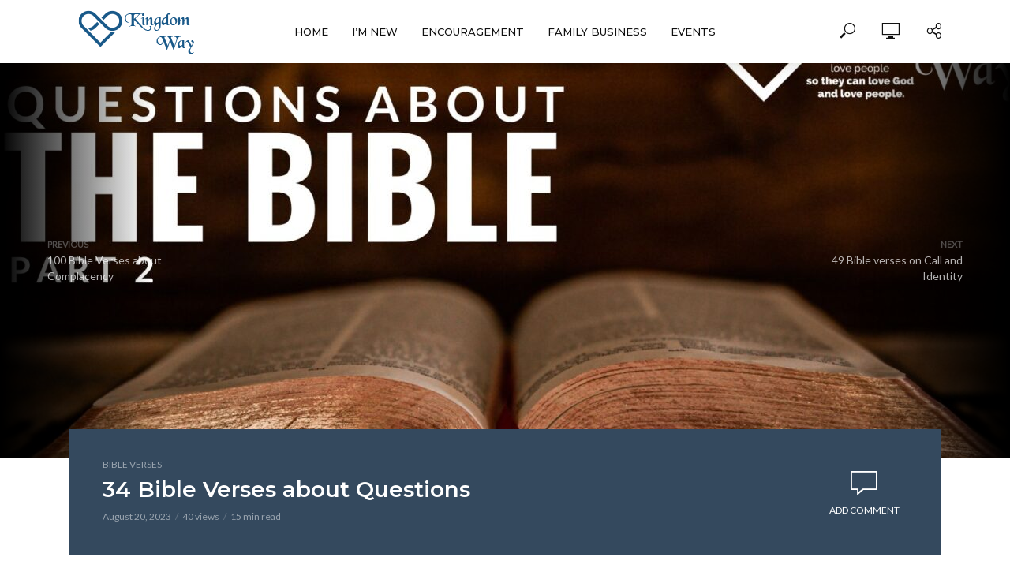

--- FILE ---
content_type: text/html; charset=UTF-8
request_url: https://kingdomway.ca/34-bible-verses-about-questions/
body_size: 24301
content:
<!DOCTYPE html>
<html lang="en-US">
<head>
<meta charset="UTF-8">
<meta name="viewport" content="width=device-width,initial-scale=1.0">
<link rel="pingback" href="https://kingdomway.ca/xmlrpc.php">
<link rel="profile" href="https://gmpg.org/xfn/11" />
<meta name='robots' content='index, follow, max-image-preview:large, max-snippet:-1, max-video-preview:-1' />
<!-- Google tag (gtag.js) consent mode dataLayer added by Site Kit -->
<script type="text/javascript" id="google_gtagjs-js-consent-mode-data-layer">
/* <![CDATA[ */
window.dataLayer = window.dataLayer || [];function gtag(){dataLayer.push(arguments);}
gtag('consent', 'default', {"ad_personalization":"denied","ad_storage":"denied","ad_user_data":"denied","analytics_storage":"denied","functionality_storage":"denied","security_storage":"denied","personalization_storage":"denied","region":["AT","BE","BG","CH","CY","CZ","DE","DK","EE","ES","FI","FR","GB","GR","HR","HU","IE","IS","IT","LI","LT","LU","LV","MT","NL","NO","PL","PT","RO","SE","SI","SK"],"wait_for_update":500});
window._googlesitekitConsentCategoryMap = {"statistics":["analytics_storage"],"marketing":["ad_storage","ad_user_data","ad_personalization"],"functional":["functionality_storage","security_storage"],"preferences":["personalization_storage"]};
window._googlesitekitConsents = {"ad_personalization":"denied","ad_storage":"denied","ad_user_data":"denied","analytics_storage":"denied","functionality_storage":"denied","security_storage":"denied","personalization_storage":"denied","region":["AT","BE","BG","CH","CY","CZ","DE","DK","EE","ES","FI","FR","GB","GR","HR","HU","IE","IS","IT","LI","LT","LU","LV","MT","NL","NO","PL","PT","RO","SE","SI","SK"],"wait_for_update":500};
/* ]]> */
</script>
<!-- End Google tag (gtag.js) consent mode dataLayer added by Site Kit -->

	<!-- This site is optimized with the Yoast SEO plugin v26.7 - https://yoast.com/wordpress/plugins/seo/ -->
	<title>34 Bible Verses about Questions - Kingdom Way</title>
	<link rel="canonical" href="https://kingdomway.ca/34-bible-verses-about-questions/" />
	<meta property="og:locale" content="en_US" />
	<meta property="og:type" content="article" />
	<meta property="og:title" content="34 Bible Verses about Questions - Kingdom Way" />
	<meta property="og:description" content="Answering Your Questions about the Bible Are you curious about the Bible, that ancient and revered book known as the Word of God? Do you find yourself pondering its profound teachings and timeless wisdom? Well, get ready to embark on an exhilarating journey learning more about the Scripture! Learn more in Top 10 Questions People [&hellip;]" />
	<meta property="og:url" content="https://kingdomway.ca/34-bible-verses-about-questions/" />
	<meta property="og:site_name" content="Kingdom Way" />
	<meta property="article:publisher" content="https://www.facebook.com/KingdomWayEdmonton/" />
	<meta property="article:published_time" content="2023-08-20T20:16:55+00:00" />
	<meta property="article:modified_time" content="2023-08-20T20:16:57+00:00" />
	<meta property="og:image" content="https://kingdomway.ca/wp-content/uploads/2023/08/Slide_Title_BibleQuestions-1920-×-1080-px.jpg" />
	<meta property="og:image:width" content="1920" />
	<meta property="og:image:height" content="1080" />
	<meta property="og:image:type" content="image/jpeg" />
	<meta name="author" content="Trevor Lund" />
	<meta name="twitter:card" content="summary_large_image" />
	<meta name="twitter:creator" content="@kingdomwayyeg" />
	<meta name="twitter:site" content="@kingdomwayyeg" />
	<meta name="twitter:label1" content="Written by" />
	<meta name="twitter:data1" content="Trevor Lund" />
	<meta name="twitter:label2" content="Est. reading time" />
	<meta name="twitter:data2" content="7 minutes" />
	<script type="application/ld+json" class="yoast-schema-graph">{"@context":"https://schema.org","@graph":[{"@type":"Article","@id":"https://kingdomway.ca/34-bible-verses-about-questions/#article","isPartOf":{"@id":"https://kingdomway.ca/34-bible-verses-about-questions/"},"author":{"name":"Trevor Lund","@id":"https://kingdomway.ca/#/schema/person/ee1a815a03585c66e58ec4f0cf94875d"},"headline":"34 Bible Verses about Questions","datePublished":"2023-08-20T20:16:55+00:00","dateModified":"2023-08-20T20:16:57+00:00","mainEntityOfPage":{"@id":"https://kingdomway.ca/34-bible-verses-about-questions/"},"wordCount":1488,"commentCount":0,"publisher":{"@id":"https://kingdomway.ca/#organization"},"image":{"@id":"https://kingdomway.ca/34-bible-verses-about-questions/#primaryimage"},"thumbnailUrl":"https://kingdomway.ca/wp-content/uploads/2023/08/Slide_Title_BibleQuestions-1920-×-1080-px.jpg","keywords":["Bible verses"],"articleSection":["Bible Verses"],"inLanguage":"en-US","potentialAction":[{"@type":"CommentAction","name":"Comment","target":["https://kingdomway.ca/34-bible-verses-about-questions/#respond"]}]},{"@type":"WebPage","@id":"https://kingdomway.ca/34-bible-verses-about-questions/","url":"https://kingdomway.ca/34-bible-verses-about-questions/","name":"34 Bible Verses about Questions - Kingdom Way","isPartOf":{"@id":"https://kingdomway.ca/#website"},"primaryImageOfPage":{"@id":"https://kingdomway.ca/34-bible-verses-about-questions/#primaryimage"},"image":{"@id":"https://kingdomway.ca/34-bible-verses-about-questions/#primaryimage"},"thumbnailUrl":"https://kingdomway.ca/wp-content/uploads/2023/08/Slide_Title_BibleQuestions-1920-×-1080-px.jpg","datePublished":"2023-08-20T20:16:55+00:00","dateModified":"2023-08-20T20:16:57+00:00","breadcrumb":{"@id":"https://kingdomway.ca/34-bible-verses-about-questions/#breadcrumb"},"inLanguage":"en-US","potentialAction":[{"@type":"ReadAction","target":["https://kingdomway.ca/34-bible-verses-about-questions/"]}]},{"@type":"ImageObject","inLanguage":"en-US","@id":"https://kingdomway.ca/34-bible-verses-about-questions/#primaryimage","url":"https://kingdomway.ca/wp-content/uploads/2023/08/Slide_Title_BibleQuestions-1920-×-1080-px.jpg","contentUrl":"https://kingdomway.ca/wp-content/uploads/2023/08/Slide_Title_BibleQuestions-1920-×-1080-px.jpg","width":1920,"height":1080},{"@type":"BreadcrumbList","@id":"https://kingdomway.ca/34-bible-verses-about-questions/#breadcrumb","itemListElement":[{"@type":"ListItem","position":1,"name":"Home","item":"https://kingdomway.ca/"},{"@type":"ListItem","position":2,"name":"Blog","item":"https://kingdomway.ca/blog/"},{"@type":"ListItem","position":3,"name":"34 Bible Verses about Questions"}]},{"@type":"WebSite","@id":"https://kingdomway.ca/#website","url":"https://kingdomway.ca/","name":"Kingdom Way","description":"Kingdom Way Church in Edmonton","publisher":{"@id":"https://kingdomway.ca/#organization"},"potentialAction":[{"@type":"SearchAction","target":{"@type":"EntryPoint","urlTemplate":"https://kingdomway.ca/?s={search_term_string}"},"query-input":{"@type":"PropertyValueSpecification","valueRequired":true,"valueName":"search_term_string"}}],"inLanguage":"en-US"},{"@type":["Organization","Place"],"@id":"https://kingdomway.ca/#organization","name":"Kingdom Way Church","url":"https://kingdomway.ca/","logo":{"@id":"https://kingdomway.ca/34-bible-verses-about-questions/#local-main-organization-logo"},"image":{"@id":"https://kingdomway.ca/34-bible-verses-about-questions/#local-main-organization-logo"},"sameAs":["https://www.facebook.com/KingdomWayEdmonton/","https://x.com/kingdomwayyeg","https://www.youtube.com/user/MyChurchinEdmonton"],"address":{"@id":"https://kingdomway.ca/34-bible-verses-about-questions/#local-main-place-address"},"geo":{"@type":"GeoCoordinates","latitude":"53.5000934","longitude":"-113.5000619"},"telephone":["‭(825) 440-1710"],"openingHoursSpecification":[],"email":"shawn@kingdomway.ca"},{"@type":"Person","@id":"https://kingdomway.ca/#/schema/person/ee1a815a03585c66e58ec4f0cf94875d","name":"Trevor Lund","image":{"@type":"ImageObject","inLanguage":"en-US","@id":"https://kingdomway.ca/#/schema/person/image/","url":"https://secure.gravatar.com/avatar/316cb8d4ba034b233da45a002a1a9618615a1a5895f93093466313cffae4de30?s=96&d=mm&r=g","contentUrl":"https://secure.gravatar.com/avatar/316cb8d4ba034b233da45a002a1a9618615a1a5895f93093466313cffae4de30?s=96&d=mm&r=g","caption":"Trevor Lund"},"url":"https://kingdomway.ca/author/revtrev/"},{"@type":"PostalAddress","@id":"https://kingdomway.ca/34-bible-verses-about-questions/#local-main-place-address","streetAddress":"10436 - 63 Ave","addressLocality":"Edmonton","postalCode":"T6H 1P3","addressRegion":"Alberta","addressCountry":"CA"},{"@type":"ImageObject","inLanguage":"en-US","@id":"https://kingdomway.ca/34-bible-verses-about-questions/#local-main-organization-logo","url":"","contentUrl":"","caption":"Kingdom Way Church"}]}</script>
	<meta name="geo.placename" content="Edmonton" />
	<meta name="geo.position" content="53.5000934;-113.5000619" />
	<meta name="geo.region" content="Canada" />
	<!-- / Yoast SEO plugin. -->


<link rel='dns-prefetch' href='//assets.swarmcdn.com' />
<link rel='dns-prefetch' href='//www.googletagmanager.com' />
<link rel='dns-prefetch' href='//stats.wp.com' />
<link rel='dns-prefetch' href='//fonts.googleapis.com' />
<link rel='dns-prefetch' href='//v0.wordpress.com' />
<link rel='preconnect' href='//c0.wp.com' />
<link rel="alternate" type="application/rss+xml" title="Kingdom Way &raquo; Feed" href="https://kingdomway.ca/feed/" />
<link rel="alternate" type="application/rss+xml" title="Kingdom Way &raquo; Comments Feed" href="https://kingdomway.ca/comments/feed/" />
<link rel="preconnect" href="https://assets.swarmcdn.com"><link rel="alternate" type="application/rss+xml" title="Kingdom Way &raquo; 34 Bible Verses about Questions Comments Feed" href="https://kingdomway.ca/34-bible-verses-about-questions/feed/" />
<style id='wp-img-auto-sizes-contain-inline-css' type='text/css'>
img:is([sizes=auto i],[sizes^="auto," i]){contain-intrinsic-size:3000px 1500px}
/*# sourceURL=wp-img-auto-sizes-contain-inline-css */
</style>
<link rel='stylesheet' id='PrayerEngineFrontendStyles-css' href='https://kingdomway.ca/wp-content/plugins/prayerengine_plugin/css/pe_styles.css?ver=6.9' type='text/css' media='all' />
<style id='wp-emoji-styles-inline-css' type='text/css'>

	img.wp-smiley, img.emoji {
		display: inline !important;
		border: none !important;
		box-shadow: none !important;
		height: 1em !important;
		width: 1em !important;
		margin: 0 0.07em !important;
		vertical-align: -0.1em !important;
		background: none !important;
		padding: 0 !important;
	}
/*# sourceURL=wp-emoji-styles-inline-css */
</style>
<style id='wp-block-library-inline-css' type='text/css'>
:root{--wp-block-synced-color:#7a00df;--wp-block-synced-color--rgb:122,0,223;--wp-bound-block-color:var(--wp-block-synced-color);--wp-editor-canvas-background:#ddd;--wp-admin-theme-color:#007cba;--wp-admin-theme-color--rgb:0,124,186;--wp-admin-theme-color-darker-10:#006ba1;--wp-admin-theme-color-darker-10--rgb:0,107,160.5;--wp-admin-theme-color-darker-20:#005a87;--wp-admin-theme-color-darker-20--rgb:0,90,135;--wp-admin-border-width-focus:2px}@media (min-resolution:192dpi){:root{--wp-admin-border-width-focus:1.5px}}.wp-element-button{cursor:pointer}:root .has-very-light-gray-background-color{background-color:#eee}:root .has-very-dark-gray-background-color{background-color:#313131}:root .has-very-light-gray-color{color:#eee}:root .has-very-dark-gray-color{color:#313131}:root .has-vivid-green-cyan-to-vivid-cyan-blue-gradient-background{background:linear-gradient(135deg,#00d084,#0693e3)}:root .has-purple-crush-gradient-background{background:linear-gradient(135deg,#34e2e4,#4721fb 50%,#ab1dfe)}:root .has-hazy-dawn-gradient-background{background:linear-gradient(135deg,#faaca8,#dad0ec)}:root .has-subdued-olive-gradient-background{background:linear-gradient(135deg,#fafae1,#67a671)}:root .has-atomic-cream-gradient-background{background:linear-gradient(135deg,#fdd79a,#004a59)}:root .has-nightshade-gradient-background{background:linear-gradient(135deg,#330968,#31cdcf)}:root .has-midnight-gradient-background{background:linear-gradient(135deg,#020381,#2874fc)}:root{--wp--preset--font-size--normal:16px;--wp--preset--font-size--huge:42px}.has-regular-font-size{font-size:1em}.has-larger-font-size{font-size:2.625em}.has-normal-font-size{font-size:var(--wp--preset--font-size--normal)}.has-huge-font-size{font-size:var(--wp--preset--font-size--huge)}.has-text-align-center{text-align:center}.has-text-align-left{text-align:left}.has-text-align-right{text-align:right}.has-fit-text{white-space:nowrap!important}#end-resizable-editor-section{display:none}.aligncenter{clear:both}.items-justified-left{justify-content:flex-start}.items-justified-center{justify-content:center}.items-justified-right{justify-content:flex-end}.items-justified-space-between{justify-content:space-between}.screen-reader-text{border:0;clip-path:inset(50%);height:1px;margin:-1px;overflow:hidden;padding:0;position:absolute;width:1px;word-wrap:normal!important}.screen-reader-text:focus{background-color:#ddd;clip-path:none;color:#444;display:block;font-size:1em;height:auto;left:5px;line-height:normal;padding:15px 23px 14px;text-decoration:none;top:5px;width:auto;z-index:100000}html :where(.has-border-color){border-style:solid}html :where([style*=border-top-color]){border-top-style:solid}html :where([style*=border-right-color]){border-right-style:solid}html :where([style*=border-bottom-color]){border-bottom-style:solid}html :where([style*=border-left-color]){border-left-style:solid}html :where([style*=border-width]){border-style:solid}html :where([style*=border-top-width]){border-top-style:solid}html :where([style*=border-right-width]){border-right-style:solid}html :where([style*=border-bottom-width]){border-bottom-style:solid}html :where([style*=border-left-width]){border-left-style:solid}html :where(img[class*=wp-image-]){height:auto;max-width:100%}:where(figure){margin:0 0 1em}html :where(.is-position-sticky){--wp-admin--admin-bar--position-offset:var(--wp-admin--admin-bar--height,0px)}@media screen and (max-width:600px){html :where(.is-position-sticky){--wp-admin--admin-bar--position-offset:0px}}

/*# sourceURL=wp-block-library-inline-css */
</style><style id='global-styles-inline-css' type='text/css'>
:root{--wp--preset--aspect-ratio--square: 1;--wp--preset--aspect-ratio--4-3: 4/3;--wp--preset--aspect-ratio--3-4: 3/4;--wp--preset--aspect-ratio--3-2: 3/2;--wp--preset--aspect-ratio--2-3: 2/3;--wp--preset--aspect-ratio--16-9: 16/9;--wp--preset--aspect-ratio--9-16: 9/16;--wp--preset--color--black: #000000;--wp--preset--color--cyan-bluish-gray: #abb8c3;--wp--preset--color--white: #ffffff;--wp--preset--color--pale-pink: #f78da7;--wp--preset--color--vivid-red: #cf2e2e;--wp--preset--color--luminous-vivid-orange: #ff6900;--wp--preset--color--luminous-vivid-amber: #fcb900;--wp--preset--color--light-green-cyan: #7bdcb5;--wp--preset--color--vivid-green-cyan: #00d084;--wp--preset--color--pale-cyan-blue: #8ed1fc;--wp--preset--color--vivid-cyan-blue: #0693e3;--wp--preset--color--vivid-purple: #9b51e0;--wp--preset--color--vlog-acc: #195989;--wp--preset--color--vlog-meta: #999999;--wp--preset--color--vlog-txt: #111111;--wp--preset--color--vlog-bg: #ffffff;--wp--preset--color--vlog-highlight-txt: #ffffff;--wp--preset--color--vlog-highlight-bg: #34495e;--wp--preset--gradient--vivid-cyan-blue-to-vivid-purple: linear-gradient(135deg,rgb(6,147,227) 0%,rgb(155,81,224) 100%);--wp--preset--gradient--light-green-cyan-to-vivid-green-cyan: linear-gradient(135deg,rgb(122,220,180) 0%,rgb(0,208,130) 100%);--wp--preset--gradient--luminous-vivid-amber-to-luminous-vivid-orange: linear-gradient(135deg,rgb(252,185,0) 0%,rgb(255,105,0) 100%);--wp--preset--gradient--luminous-vivid-orange-to-vivid-red: linear-gradient(135deg,rgb(255,105,0) 0%,rgb(207,46,46) 100%);--wp--preset--gradient--very-light-gray-to-cyan-bluish-gray: linear-gradient(135deg,rgb(238,238,238) 0%,rgb(169,184,195) 100%);--wp--preset--gradient--cool-to-warm-spectrum: linear-gradient(135deg,rgb(74,234,220) 0%,rgb(151,120,209) 20%,rgb(207,42,186) 40%,rgb(238,44,130) 60%,rgb(251,105,98) 80%,rgb(254,248,76) 100%);--wp--preset--gradient--blush-light-purple: linear-gradient(135deg,rgb(255,206,236) 0%,rgb(152,150,240) 100%);--wp--preset--gradient--blush-bordeaux: linear-gradient(135deg,rgb(254,205,165) 0%,rgb(254,45,45) 50%,rgb(107,0,62) 100%);--wp--preset--gradient--luminous-dusk: linear-gradient(135deg,rgb(255,203,112) 0%,rgb(199,81,192) 50%,rgb(65,88,208) 100%);--wp--preset--gradient--pale-ocean: linear-gradient(135deg,rgb(255,245,203) 0%,rgb(182,227,212) 50%,rgb(51,167,181) 100%);--wp--preset--gradient--electric-grass: linear-gradient(135deg,rgb(202,248,128) 0%,rgb(113,206,126) 100%);--wp--preset--gradient--midnight: linear-gradient(135deg,rgb(2,3,129) 0%,rgb(40,116,252) 100%);--wp--preset--font-size--small: 12.8px;--wp--preset--font-size--medium: 20px;--wp--preset--font-size--large: 22.4px;--wp--preset--font-size--x-large: 42px;--wp--preset--font-size--normal: 16px;--wp--preset--font-size--huge: 28.8px;--wp--preset--spacing--20: 0.44rem;--wp--preset--spacing--30: 0.67rem;--wp--preset--spacing--40: 1rem;--wp--preset--spacing--50: 1.5rem;--wp--preset--spacing--60: 2.25rem;--wp--preset--spacing--70: 3.38rem;--wp--preset--spacing--80: 5.06rem;--wp--preset--shadow--natural: 6px 6px 9px rgba(0, 0, 0, 0.2);--wp--preset--shadow--deep: 12px 12px 50px rgba(0, 0, 0, 0.4);--wp--preset--shadow--sharp: 6px 6px 0px rgba(0, 0, 0, 0.2);--wp--preset--shadow--outlined: 6px 6px 0px -3px rgb(255, 255, 255), 6px 6px rgb(0, 0, 0);--wp--preset--shadow--crisp: 6px 6px 0px rgb(0, 0, 0);}:where(.is-layout-flex){gap: 0.5em;}:where(.is-layout-grid){gap: 0.5em;}body .is-layout-flex{display: flex;}.is-layout-flex{flex-wrap: wrap;align-items: center;}.is-layout-flex > :is(*, div){margin: 0;}body .is-layout-grid{display: grid;}.is-layout-grid > :is(*, div){margin: 0;}:where(.wp-block-columns.is-layout-flex){gap: 2em;}:where(.wp-block-columns.is-layout-grid){gap: 2em;}:where(.wp-block-post-template.is-layout-flex){gap: 1.25em;}:where(.wp-block-post-template.is-layout-grid){gap: 1.25em;}.has-black-color{color: var(--wp--preset--color--black) !important;}.has-cyan-bluish-gray-color{color: var(--wp--preset--color--cyan-bluish-gray) !important;}.has-white-color{color: var(--wp--preset--color--white) !important;}.has-pale-pink-color{color: var(--wp--preset--color--pale-pink) !important;}.has-vivid-red-color{color: var(--wp--preset--color--vivid-red) !important;}.has-luminous-vivid-orange-color{color: var(--wp--preset--color--luminous-vivid-orange) !important;}.has-luminous-vivid-amber-color{color: var(--wp--preset--color--luminous-vivid-amber) !important;}.has-light-green-cyan-color{color: var(--wp--preset--color--light-green-cyan) !important;}.has-vivid-green-cyan-color{color: var(--wp--preset--color--vivid-green-cyan) !important;}.has-pale-cyan-blue-color{color: var(--wp--preset--color--pale-cyan-blue) !important;}.has-vivid-cyan-blue-color{color: var(--wp--preset--color--vivid-cyan-blue) !important;}.has-vivid-purple-color{color: var(--wp--preset--color--vivid-purple) !important;}.has-black-background-color{background-color: var(--wp--preset--color--black) !important;}.has-cyan-bluish-gray-background-color{background-color: var(--wp--preset--color--cyan-bluish-gray) !important;}.has-white-background-color{background-color: var(--wp--preset--color--white) !important;}.has-pale-pink-background-color{background-color: var(--wp--preset--color--pale-pink) !important;}.has-vivid-red-background-color{background-color: var(--wp--preset--color--vivid-red) !important;}.has-luminous-vivid-orange-background-color{background-color: var(--wp--preset--color--luminous-vivid-orange) !important;}.has-luminous-vivid-amber-background-color{background-color: var(--wp--preset--color--luminous-vivid-amber) !important;}.has-light-green-cyan-background-color{background-color: var(--wp--preset--color--light-green-cyan) !important;}.has-vivid-green-cyan-background-color{background-color: var(--wp--preset--color--vivid-green-cyan) !important;}.has-pale-cyan-blue-background-color{background-color: var(--wp--preset--color--pale-cyan-blue) !important;}.has-vivid-cyan-blue-background-color{background-color: var(--wp--preset--color--vivid-cyan-blue) !important;}.has-vivid-purple-background-color{background-color: var(--wp--preset--color--vivid-purple) !important;}.has-black-border-color{border-color: var(--wp--preset--color--black) !important;}.has-cyan-bluish-gray-border-color{border-color: var(--wp--preset--color--cyan-bluish-gray) !important;}.has-white-border-color{border-color: var(--wp--preset--color--white) !important;}.has-pale-pink-border-color{border-color: var(--wp--preset--color--pale-pink) !important;}.has-vivid-red-border-color{border-color: var(--wp--preset--color--vivid-red) !important;}.has-luminous-vivid-orange-border-color{border-color: var(--wp--preset--color--luminous-vivid-orange) !important;}.has-luminous-vivid-amber-border-color{border-color: var(--wp--preset--color--luminous-vivid-amber) !important;}.has-light-green-cyan-border-color{border-color: var(--wp--preset--color--light-green-cyan) !important;}.has-vivid-green-cyan-border-color{border-color: var(--wp--preset--color--vivid-green-cyan) !important;}.has-pale-cyan-blue-border-color{border-color: var(--wp--preset--color--pale-cyan-blue) !important;}.has-vivid-cyan-blue-border-color{border-color: var(--wp--preset--color--vivid-cyan-blue) !important;}.has-vivid-purple-border-color{border-color: var(--wp--preset--color--vivid-purple) !important;}.has-vivid-cyan-blue-to-vivid-purple-gradient-background{background: var(--wp--preset--gradient--vivid-cyan-blue-to-vivid-purple) !important;}.has-light-green-cyan-to-vivid-green-cyan-gradient-background{background: var(--wp--preset--gradient--light-green-cyan-to-vivid-green-cyan) !important;}.has-luminous-vivid-amber-to-luminous-vivid-orange-gradient-background{background: var(--wp--preset--gradient--luminous-vivid-amber-to-luminous-vivid-orange) !important;}.has-luminous-vivid-orange-to-vivid-red-gradient-background{background: var(--wp--preset--gradient--luminous-vivid-orange-to-vivid-red) !important;}.has-very-light-gray-to-cyan-bluish-gray-gradient-background{background: var(--wp--preset--gradient--very-light-gray-to-cyan-bluish-gray) !important;}.has-cool-to-warm-spectrum-gradient-background{background: var(--wp--preset--gradient--cool-to-warm-spectrum) !important;}.has-blush-light-purple-gradient-background{background: var(--wp--preset--gradient--blush-light-purple) !important;}.has-blush-bordeaux-gradient-background{background: var(--wp--preset--gradient--blush-bordeaux) !important;}.has-luminous-dusk-gradient-background{background: var(--wp--preset--gradient--luminous-dusk) !important;}.has-pale-ocean-gradient-background{background: var(--wp--preset--gradient--pale-ocean) !important;}.has-electric-grass-gradient-background{background: var(--wp--preset--gradient--electric-grass) !important;}.has-midnight-gradient-background{background: var(--wp--preset--gradient--midnight) !important;}.has-small-font-size{font-size: var(--wp--preset--font-size--small) !important;}.has-medium-font-size{font-size: var(--wp--preset--font-size--medium) !important;}.has-large-font-size{font-size: var(--wp--preset--font-size--large) !important;}.has-x-large-font-size{font-size: var(--wp--preset--font-size--x-large) !important;}
/*# sourceURL=global-styles-inline-css */
</style>

<style id='classic-theme-styles-inline-css' type='text/css'>
/*! This file is auto-generated */
.wp-block-button__link{color:#fff;background-color:#32373c;border-radius:9999px;box-shadow:none;text-decoration:none;padding:calc(.667em + 2px) calc(1.333em + 2px);font-size:1.125em}.wp-block-file__button{background:#32373c;color:#fff;text-decoration:none}
/*# sourceURL=/wp-includes/css/classic-themes.min.css */
</style>
<link rel='stylesheet' id='mks_shortcodes_simple_line_icons-css' href='https://kingdomway.ca/wp-content/plugins/meks-flexible-shortcodes/css/simple-line/simple-line-icons.css?ver=1.3.8' type='text/css' media='screen' />
<link rel='stylesheet' id='mks_shortcodes_css-css' href='https://kingdomway.ca/wp-content/plugins/meks-flexible-shortcodes/css/style.css?ver=1.3.8' type='text/css' media='screen' />
<link rel='stylesheet' id='vlog-fonts-css' href='https://fonts.googleapis.com/css?family=Lato%3A400%7CMontserrat%3A400%2C600%2C500&#038;subset=latin&#038;ver=2.5.2' type='text/css' media='all' />
<link rel='stylesheet' id='vlog-main-css' href='https://kingdomway.ca/wp-content/themes/vlog/assets/css/min.css?ver=2.5.2' type='text/css' media='all' />
<style id='vlog-main-inline-css' type='text/css'>
body,#cancel-comment-reply-link,.vlog-wl-action .vlog-button,.vlog-actions-menu .vlog-action-login a {color: #111111;font-family: 'Lato';font-weight: 400;}.vlog-body-box{background-color:#ffffff;}h1, h2, h3, h4, h5, h6,.h1, .h2, .h3, .h4, .h5, .h6,blockquote,.vlog-comments .url,.comment-author b,.vlog-site-header .site-title a,.entry-content thead td,#bbpress-forums .bbp-forum-title, #bbpress-forums .bbp-topic-permalink,.wp-block-cover .wp-block-cover-image-text, .wp-block-cover .wp-block-cover-text, .wp-block-cover h2, .wp-block-cover-image .wp-block-cover-image-text, .wp-block-cover-image .wp-block-cover-text, .wp-block-cover-image h2 {font-family: 'Montserrat';font-weight: 600;}.vlog-site-header a,.dl-menuwrapper li a{font-family: 'Montserrat';font-weight: 500;}body{font-size: 1.6rem;}.entry-headline.h4{font-size: 1.8rem;}.vlog-site-header .vlog-main-nav li a{font-size: 1.3rem;}.vlog-sidebar, .vlog-site-footer p, .vlog-lay-b .entry-content p, .vlog-lay-c .entry-content p, .vlog-lay-d .entry-content p, .vlog-lay-e .entry-content p{font-size: 1.4rem;}.widget .widget-title{font-size: 1.6rem;}.vlog-mod-head .vlog-mod-title h4{font-size: 1.8rem;}h1, .h1 {font-size: 2.8rem;}h2, .h2 {font-size: 2.4rem;}h3, .h3 {font-size: 2.0rem;}h4, .h4, .vlog-no-sid .vlog-lay-d .h5, .vlog-no-sid .vlog-lay-e .h5, .vlog-no-sid .vlog-lay-f .h5 {font-size: 1.8rem;}h5, .h5, .vlog-no-sid .vlog-lay-g .h6 {font-size: 1.6rem;}h6, .h6 {font-size: 1.4rem;}.h7{font-size: 1.3rem;}.entry-headline h4{font-size: 1.8rem;}.meta-item{font-size: 1.2rem;}.vlog-top-bar,.vlog-top-bar .sub-menu{background-color: #34495e;}.vlog-top-bar ul li a,.vlog-site-date{color: #8b97a3;}.vlog-top-bar ul li:hover > a{color: #ffffff;}.vlog-header-middle{height: 80px;}.vlog-header-middle .site-title img{max-height: 80px;}.vlog-site-header,.vlog-header-shadow .vlog-header-wrapper,.vlog-site-header .vlog-main-nav .sub-menu,.vlog-actions-button .sub-menu,.vlog-site-header .vlog-main-nav > li:hover > a,.vlog-actions-button:hover > span,.vlog-action-search.active.vlog-actions-button > span,.vlog-actions-search input[type=text]:focus,.vlog-responsive-header,.dl-menuwrapper .dl-menu{background-color: #ffffff;}.vlog-site-header,.vlog-site-header .entry-title a,.vlog-site-header a,.vlog-custom-cart,.dl-menuwrapper li a,.vlog-site-header .vlog-search-form input[type=text],.vlog-responsive-header,.vlog-responsive-header a.vlog-responsive-header .entry-title a,.dl-menuwrapper button,.vlog-remove-wl, .vlog-remove-ll {color: #111111;}.vlog-main-nav .sub-menu li:hover > a,.vlog-main-nav > .current_page_item > a,.vlog-main-nav .current-menu-item > a,.vlog-main-nav li:not(.menu-item-has-children):hover > a,.vlog-actions-button.vlog-action-search:hover span,.vlog-actions-button.vlog-cart-icon:hover a,.dl-menuwrapper li a:focus,.dl-menuwrapper li a:hover,.dl-menuwrapper button:hover,.vlog-main-nav .vlog-mega-menu .entry-title a:hover,.vlog-menu-posts .entry-title a:hover,.vlog-menu-posts .vlog-remove-wl:hover{color: #195989;}.vlog-site-header .vlog-search-form input[type=text]::-webkit-input-placeholder { color: #111111;}.vlog-site-header .vlog-search-form input[type=text]::-moz-placeholder {color: #111111;}.vlog-site-header .vlog-search-form input[type=text]:-ms-input-placeholder {color: #111111;}.vlog-watch-later-count{background-color: #195989;}.pulse{-webkit-box-shadow: 0 0 0 0 #f0f0f0, 0 0 0 0 rgba(25,89,137,0.7);box-shadow: 0 0 0 0 #f0f0f0, 0 0 0 0 rgba(25,89,137,0.7);}.vlog-header-bottom{background: #f6f6f6;}.vlog-header-bottom,.vlog-header-bottom .entry-title a,.vlog-header-bottom a,.vlog-header-bottom .vlog-search-form input[type=text]{color: #111111;}.vlog-header-bottom .vlog-main-nav .sub-menu li:hover > a, .vlog-header-bottom .vlog-main-nav > .current_page_item > a, .vlog-header-bottom .vlog-main-nav .current-menu-item > a, .vlog-header-bottom .vlog-main-nav li:not(.menu-item-has-children):hover > a, .vlog-header-bottom .vlog-actions-button.vlog-action-search:hover span,.vlog-header-bottom .entry-title a:hover,.vlog-header-bottom .vlog-remove-wl:hover,.vlog-header-bottom .vlog-mega-menu .entry-title a:hover{color: #195989;}.vlog-header-bottom li:hover a,.vlog-header-bottom li:hover > span{color: #111111;}.vlog-header-bottom .vlog-search-form input[type=text]::-webkit-input-placeholder { color: #111111;}.vlog-header-bottom .vlog-search-form input[type=text]::-moz-placeholder {color: #111111;}.vlog-header-bottom .vlog-search-form input[type=text]:-ms-input-placeholder {color: #111111;}.vlog-header-bottom .vlog-watch-later-count{background-color: #195989;}.vlog-header-bottom .pulse{-webkit-box-shadow: 0 0 0 0 #f0f0f0, 0 0 0 0 rgba(25,89,137,0.7);box-shadow: 0 0 0 0 #f0f0f0, 0 0 0 0 rgba(25,89,137,0.7);}.vlog-sticky-header.vlog-site-header,.vlog-sticky-header.vlog-site-header .vlog-main-nav .sub-menu,.vlog-sticky-header .vlog-actions-button .sub-menu,.vlog-sticky-header.vlog-site-header .vlog-main-nav > li:hover > a,.vlog-sticky-header .vlog-actions-button:hover > span,.vlog-sticky-header .vlog-action-search.active.vlog-actions-button > span,.vlog-sticky-header .vlog-actions-search input[type=text]:focus{background-color: #ffffff;}.vlog-sticky-header,.vlog-sticky-header .entry-title a,.vlog-sticky-header a,.vlog-sticky-header .vlog-search-form input[type=text],.vlog-sticky-header.vlog-site-header a{color: #111111;}.vlog-sticky-header .vlog-main-nav .sub-menu li:hover > a,.vlog-sticky-header .vlog-main-nav > .current_page_item > a,.vlog-sticky-header .vlog-main-nav li:not(.menu-item-has-children):hover > a,.vlog-sticky-header .vlog-actions-button.vlog-action-search:hover span,.vlog-sticky-header.vlog-header-bottom .vlog-main-nav .current-menu-item > a,.vlog-sticky-header.vlog-header-bottom .entry-title a:hover,.vlog-sticky-header.vlog-header-bottom.vlog-remove-wl:hover,.vlog-sticky-header .vlog-main-nav .vlog-mega-menu .entry-title a:hover,.vlog-sticky-header .vlog-menu-posts .entry-title a:hover,.vlog-sticky-header .vlog-menu-posts .vlog-remove-wl:hover {color: #195989;}.vlog-header-bottom .vlog-search-form input[type=text]::-webkit-input-placeholder { color: #111111;}.vlog-header-bottom .vlog-search-form input[type=text]::-moz-placeholder {color: #111111;}.vlog-header-bottom .vlog-search-form input[type=text]:-ms-input-placeholder {color: #111111;}.vlog-sticky-header .vlog-watch-later-count{background-color: #195989;}.vlog-sticky-header .pulse{-webkit-box-shadow: 0 0 0 0 #f0f0f0, 0 0 0 0 rgba(25,89,137,0.7);box-shadow: 0 0 0 0 #f0f0f0, 0 0 0 0 rgba(25,89,137,0.7);}a{color: #195989; }.meta-item,.meta-icon,.meta-comments a,.vlog-prev-next-nav .vlog-pn-ico,.comment-metadata a,.widget_calendar table caption,.widget_archive li,.widget_recent_comments li,.rss-date,.widget_rss cite,.widget_tag_cloud a:after,.widget_recent_entries li .post-date,.meta-tags a:after,.bbp-forums .bbp-forum-freshness a,#vlog-video-sticky-close{color: #999999; }.vlog-pagination .dots:hover, .vlog-pagination a, .vlog-post .entry-category a:hover,a.meta-icon:hover,.meta-comments:hover,.meta-comments:hover a,.vlog-prev-next-nav a,.widget_tag_cloud a,.widget_calendar table tfoot tr td a,.vlog-button-search,.meta-tags a,.vlog-all-link:hover,.vlog-sl-item:hover,.entry-content-single .meta-tags a:hover,#bbpress-forums .bbp-forum-title, #bbpress-forums .bbp-topic-permalink{color: #111111; }.vlog-count,.vlog-button,.vlog-pagination .vlog-button,.vlog-pagination .vlog-button:hover,.vlog-listen-later-count,.vlog-cart-icon a .vlog-cart-count,a.page-numbers:hover,.widget_calendar table tbody td a,.vlog-load-more a,.vlog-next a,.vlog-prev a,.vlog-pagination .next,.vlog-pagination .prev,.mks_author_link,.mks_read_more a,.vlog-wl-action .vlog-button,body .mejs-controls .mejs-time-rail .mejs-time-current,.vlog-link-pages a,body a.llms-button-action {background-color: #195989;}body a.llms-button-action:hover {background-color: #195989;color: #fff;}.vlog-pagination .uil-ripple-css div:nth-of-type(1),.vlog-pagination .uil-ripple-css div:nth-of-type(2),blockquote{border-color: #195989;}.entry-content-single a,#bbpress-forums .bbp-forum-title:hover, #bbpress-forums .bbp-topic-permalink:hover{color: #195989;}.entry-content-single a:not(.wp-block-button__link):hover,.textwidget a:hover{color: #111111;}.vlog-site-content,.vlog-content .entry-content-single a.vlog-popup-img,.vlog-format-content.vlog-sticky-video{ background: #ffffff;}.vlog-content .entry-content-single a.vlog-popup-img{color: #ffffff;}h1,h2,h3,h4,h5,h6,.h1, .h2, .h3, .h4, .h5, .h6,.entry-title a,.vlog-comments .url,.rsswidget:hover,.vlog-format-inplay .entry-category a:hover,.vlog-format-inplay .meta-comments a:hover,.vlog-format-inplay .action-item,.vlog-format-inplay .entry-title a,.vlog-format-inplay .entry-title a:hover { color: #111111;}.widget ul li a{color: #111111;}.widget ul li a:hover,.entry-title a:hover,.widget .vlog-search-form .vlog-button-search:hover,.bypostauthor .comment-body .fn:before,.vlog-comments .url:hover,#cancel-comment-reply-link,.widget_tag_cloud a:hover,.meta-tags a:hover,.vlog-remove-wl:hover{color: #195989;}.entry-content p{color: #111111;}.widget_calendar #today:after{background: rgba(17,17,17,0.1)}.vlog-button,.vlog-button a,.vlog-pagination .vlog-button,.vlog-pagination .next,.vlog-pagination .prev,a.page-numbers:hover,.widget_calendar table tbody td a,.vlog-featured-info-2 .entry-title a,.vlog-load-more a,.vlog-next a,.vlog-prev a,.mks_author_link,.mks_read_more a,.vlog-wl-action .vlog-button,.vlog-link-pages a,.vlog-link-pages a:hover{color: #FFF;}#cancel-comment-reply-link, .comment-reply-link, .vlog-rm,.vlog-mod-actions .vlog-all-link,.vlog-slider-controls .owl-next, .vlog-slider-controls .owl-prev {color: #195989; border-color: rgba(25,89,137,0.7)}.vlog-mod-actions .vlog-all-link:hover,.vlog-slider-controls .owl-next:hover, .vlog-slider-controls .owl-prev:hover {color: #111111; border-color: rgba(17,17,17,0.7)}.comment-reply-link:hover,.vlog-rm:hover,a.button.product_type_simple.add_to_cart_button:hover,a.added_to_cart:hover,#cancel-comment-reply-link:hover{color: #111111;border-color: #111111;}.entry-content .wp-block-button__link,.wp-block-search__button{background: #195989; color: #ffffff;}.wp-block-button__link:hover,.wp-block-search__button:hover{color: #ffffff;}.wp-block-separator{border-color: rgba(17,17,17,0.2);border-bottom-width: 1px;}.wp-block-calendar tfoot a{color: #195989; }.vlog-highlight .entry-category,.vlog-highlight .entry-category a,.vlog-highlight .meta-item a,.vlog-highlight .meta-item span,.vlog-highlight .meta-item,.vlog-highlight.widget_tag_cloud a:hover{color: rgba(255,255,255,0.5);}.vlog-highlight {background: #34495e;color: #ffffff;border: none;}.vlog-highlight .widget-title{border-bottom-color: rgba(255,255,255,0.1);}.vlog-highlight .entry-title,.vlog-highlight .entry-category a:hover,.vlog-highlight .action-item,.vlog-highlight .meta-item a:hover,.vlog-highlight .widget-title span,.vlog-highlight .entry-title a,.widget.vlog-highlight ul li a,.vlog-highlight.widget_calendar table tfoot tr td a,.vlog-highlight .widget_tag_cloud a{color: #ffffff;}.vlog-highlight .widget_calendar #today:after{ background: rgba(255,255,255,0.1);}.widget.vlog-highlightinput[type=number], .widget.vlog-highlight input[type=text], .widget.vlog-highlight input[type=email], .widget.vlog-highlight input[type=url], .widget.vlog-highlight input[type=tel], .widget.vlog-highlight input[type=date], .widget.vlog-highlight input[type=password], .widget.vlog-highlight select, .widget.vlog-highlight textarea{background: #FFF;color: #111;border-color: rgba(255,255,255,0.1);}.vlog-highlight .vlog-button-search{color:#111;}.vlog-bg-box,.author .vlog-mod-desc,.vlog-bg{background: rgba(17,17,17,0.05);}.vlog-pagination .current{background: rgba(17,17,17,0.1);}.vlog-site-footer{background: #34495e;color: #ffffff;}.vlog-site-footer .widget-title,.vlog-site-footer .widget_calendar table tbody td a,.vlog-site-footer .widget_calendar table tfoot tr td a,.vlog-site-footer .widget.mks_author_widget h3,.vlog-site-footer.mks_author_link,.vlog-site-footer .vlog-button:hover,.vlog-site-footer .meta-item a:hover,.vlog-site-footer .entry-category a:hover {color: #ffffff;}.vlog-site-footer a,.vlog-site-footer ul li a,.vlog-site-footer .widget_calendar table tbody td a:hover,.vlog-site-footer .widget_calendar table tfoot tr td a:hover{color: rgba(255,255,255,0.8);}.vlog-site-footer .meta-item a,.vlog-site-footer .meta-item .meta-icon,.vlog-site-footer .widget_recent_entries li .post-date,.vlog-site-footer .meta-item{color: rgba(255,255,255,0.5);}.vlog-site-footer .meta-comments:hover,.vlog-site-footer ul li a:hover,.vlog-site-footer a:hover{color: #ffffff;}.vlog-site-footer .widget .vlog-count,.vlog-site-footer .widget_calendar table tbody td a,.vlog-site-footer a.mks_author_link,.vlog-site-footer a.mks_author_link:hover,.vlog-site-footer .widget_calendar table tbody td a:hover{color: #34495e;background: #ffffff;}.vlog-site-footer .widget .vlog-search-form input[type=text],.vlog-site-footer select{ background: #FFF; color: #111; border:#ffffff;}.vlog-site-footer .widget .vlog-search-form .vlog-button-search{color: #111;}.vlog-site-footer .vlog-mod-actions .vlog-all-link, .vlog-site-footer .vlog-slider-controls .owl-next, .vlog-site-footer .vlog-slider-controls .owl-prev{ color: rgba(255,255,255,0.8); border-color:rgba(255,255,255,0.8);}.vlog-site-footer .vlog-mod-actions .vlog-all-link:hover, .vlog-site-footer .vlog-slider-controls .owl-next:hover, .vlog-site-footer .vlog-slider-controls .owl-prev:hover{ color: rgba(255,255,255,1); border-color:rgba(255,255,255,1);}.entry-content-single ul > li:before,.vlog-comments .comment-content ul > li:before{color: #195989;}input[type=number], input[type=text], input[type=email],input[type=search], input[type=url], input[type=tel], input[type=date], input[type=password], select, textarea,.widget,.vlog-comments,.comment-list,.comment .comment-respond,.widget .vlog-search-form input[type=text],.vlog-content .vlog-prev-next-nav,.vlog-wl-action,.vlog-mod-desc .vlog-search-form,.entry-content table,.entry-content td, .entry-content th,.entry-content-single table,.entry-content-single td, .entry-content-single th,.vlog-comments table,.vlog-comments td, .vlog-comments th,.wp-block-calendar tfoot{border-color: rgba(17,17,17,0.1);}input[type=number]:focus, input[type=text]:focus, input[type=email]:focus, input[type=url]:focus, input[type=tel]:focus, input[type=date]:focus, input[type=password]:focus, select:focus, textarea:focus{border-color: rgba(17,17,17,0.3);}input[type=number], input[type=text], input[type=email], input[type=url], input[type=tel], input[type=date], input[type=password], select, textarea{background-color: rgba(17,17,17,0.03);}body div.wpforms-container-full .wpforms-form input, body div.wpforms-container-full .wpforms-form select, body div.wpforms-container-full .wpforms-form textarea {background-color: rgba(17,17,17,0.03) !important; border-color: rgba(17,17,17,0.1) !important;}.vlog-button,input[type="submit"],.woocommerce-product-search button[type="submit"],.wpcf7-submit,input[type="button"],body div.wpforms-container-full .wpforms-form input[type=submit], body div.wpforms-container-full .wpforms-form button[type=submit], body div.wpforms-container-full .wpforms-form .wpforms-page-button,body div.wpforms-container-full .wpforms-form input[type=submit]:hover, body div.wpforms-container-full .wpforms-form button[type=submit]:hover, body div.wpforms-container-full .wpforms-form .wpforms-page-button:hover {background-color: #195989;}.vlog-comments .comment-content{color: rgba(17,17,17,0.8);}li.bypostauthor > .comment-body,.vlog-rm {border-color: #195989;}.vlog-ripple-circle{stroke: #195989;}.vlog-cover-bg,.vlog-featured-2 .vlog-featured-item,.vlog-featured-3 .vlog-featured-item,.vlog-featured-4 .owl-item,.vlog-featured-5{height: 500px;}.vlog-fa-5-wrapper{height: 428px;}.vlog-fa-5-wrapper .fa-item{height: 178px;}div.bbp-submit-wrapper button, #bbpress-forums #bbp-your-profile fieldset.submit button{color:#FFF;background-color: #195989;}.vlog-breadcrumbs a:hover{color: #111111;}.vlog-breadcrumbs{ border-bottom: 1px solid rgba(17,17,17,0.1);}.vlog-special-tag-label{background-color: rgba(25,89,137,0.5);}.vlog-special-tag-label{background-color: rgba(25,89,137,0.5);}.entry-image:hover .vlog-special-tag-label{background-color: rgba(25,89,137,0.8);}.vlog-format-inplay .entry-category a,.vlog-format-inplay .action-item:hover,.vlog-featured .vlog-format-inplay .meta-icon,.vlog-featured .vlog-format-inplay .meta-item,.vlog-format-inplay .meta-comments a,.vlog-featured-2 .vlog-format-inplay .entry-category a,.vlog-featured-2 .vlog-format-inplay .action-item:hover,.vlog-featured-2 .vlog-format-inplay .meta-icon,.vlog-featured-2 .vlog-format-inplay .meta-item,.vlog-featured-2 .vlog-format-inplay .meta-comments a{color: rgba(17,17,17,0.7);}.site-title{text-transform: uppercase;}.site-description{text-transform: uppercase;}.vlog-site-header{text-transform: uppercase;}.vlog-top-bar{text-transform: uppercase;}.entry-title{text-transform: none;}.entry-category a{text-transform: uppercase;}.vlog-mod-title, comment-author .fn{text-transform: uppercase;}.widget-title{text-transform: uppercase;}.has-small-font-size{ font-size: 1.1rem;}.has-large-font-size{ font-size: 1.8rem;}.has-huge-font-size{ font-size: 2.1rem;}@media(min-width: 768px){.has-small-font-size{ font-size: 1.2rem;}.has-normal-font-size{ font-size: 1.6rem;}.has-large-font-size{ font-size: 2.2rem;}.has-huge-font-size{ font-size: 2.8rem;}}.has-vlog-acc-background-color{ background-color: #195989;}.has-vlog-acc-color{ color: #195989;}.has-vlog-meta-background-color{ background-color: #999999;}.has-vlog-meta-color{ color: #999999;}.has-vlog-txt-background-color{ background-color: #111111;}.has-vlog-txt-color{ color: #111111;}.has-vlog-bg-background-color{ background-color: #ffffff;}.has-vlog-bg-color{ color: #ffffff;}.has-vlog-highlight-txt-background-color{ background-color: #ffffff;}.has-vlog-highlight-txt-color{ color: #ffffff;}.has-vlog-highlight-bg-background-color{ background-color: #34495e;}.has-vlog-highlight-bg-color{ color: #34495e;}
/*# sourceURL=vlog-main-inline-css */
</style>
<link rel='stylesheet' id='vlog_child_load_scripts-css' href='https://kingdomway.ca/wp-content/themes/vlog-child/style.css?ver=2.5.2' type='text/css' media='screen' />
<link rel='stylesheet' id='meks-flickr-widget-css' href='https://kingdomway.ca/wp-content/plugins/meks-simple-flickr-widget/css/style.css?ver=1.3' type='text/css' media='all' />
<link rel='stylesheet' id='meks-themeforest-widget-css' href='https://kingdomway.ca/wp-content/plugins/meks-themeforest-smart-widget/css/style.css?ver=1.6' type='text/css' media='all' />
<link rel='stylesheet' id='meks_ess-main-css' href='https://kingdomway.ca/wp-content/plugins/meks-easy-social-share/assets/css/main.css?ver=1.3' type='text/css' media='all' />
<link rel='stylesheet' id='style-css-css' href='https://kingdomway.ca/wp-content/plugins/soundfaith-sermons-wordpress-plugin-1.0.2/css/style.css?ver=1.0' type='text/css' media='all' />
<link rel='stylesheet' id='wp-block-paragraph-css' href='https://c0.wp.com/c/6.9/wp-includes/blocks/paragraph/style.min.css' type='text/css' media='all' />
<link rel='stylesheet' id='wp-block-heading-css' href='https://c0.wp.com/c/6.9/wp-includes/blocks/heading/style.min.css' type='text/css' media='all' />
<script type="text/javascript" src="https://c0.wp.com/c/6.9/wp-includes/js/jquery/jquery.min.js" id="jquery-core-js"></script>
<script type="text/javascript" src="https://c0.wp.com/c/6.9/wp-includes/js/jquery/jquery-migrate.min.js" id="jquery-migrate-js"></script>
<script type="text/javascript" id="PrayerEngineFrontendJavascript-js-extra">
/* <![CDATA[ */
var peajax = {"ajaxurl":"https://kingdomway.ca/wp-admin/admin-ajax.php"};
//# sourceURL=PrayerEngineFrontendJavascript-js-extra
/* ]]> */
</script>
<script type="text/javascript" src="https://kingdomway.ca/wp-content/plugins/prayerengine_plugin/js/prayerwall210.js?ver=6.9" id="PrayerEngineFrontendJavascript-js"></script>
<script data-cfasync="false" type="text/javascript" id="smartvideo_swarmdetect-js-before">
/* <![CDATA[ */
				var swarmoptions = {
					swarmcdnkey: "0ba252b9-30b9-4b80-a71c-f9cb7495aec1",
					autoreplace: {"youtube":true,"youtubecaptions":false,"videotag":true},
					theme: {"primaryColor":"#195989","button":"circle"},
					plugins: {},
					iframeReplacement: "iframe"
				};
			
//# sourceURL=smartvideo_swarmdetect-js-before
/* ]]> */
</script>
<script data-cfasync="false" type="text/javascript" async src="https://assets.swarmcdn.com/cross/swarmdetect.js?ver=2.1.2" id="smartvideo_swarmdetect-js"></script>

<!-- Google tag (gtag.js) snippet added by Site Kit -->
<!-- Google Analytics snippet added by Site Kit -->
<script type="text/javascript" src="https://www.googletagmanager.com/gtag/js?id=G-4LD5B0G015" id="google_gtagjs-js" async></script>
<script type="text/javascript" id="google_gtagjs-js-after">
/* <![CDATA[ */
window.dataLayer = window.dataLayer || [];function gtag(){dataLayer.push(arguments);}
gtag("set","linker",{"domains":["kingdomway.ca"]});
gtag("js", new Date());
gtag("set", "developer_id.dZTNiMT", true);
gtag("config", "G-4LD5B0G015");
//# sourceURL=google_gtagjs-js-after
/* ]]> */
</script>
<link rel="https://api.w.org/" href="https://kingdomway.ca/wp-json/" /><link rel="alternate" title="JSON" type="application/json" href="https://kingdomway.ca/wp-json/wp/v2/posts/43588" /><link rel="EditURI" type="application/rsd+xml" title="RSD" href="https://kingdomway.ca/xmlrpc.php?rsd" />
<link rel='shortlink' href='https://wp.me/p7Q5NR-bl2' />
<meta name="generator" content="Redux 4.5.10" /><style>
		#category-posts-2-internal ul {padding: 0;}
#category-posts-2-internal .cat-post-item img {max-width: initial; max-height: initial; margin: initial;}
#category-posts-2-internal .cat-post-author {margin-bottom: 0;}
#category-posts-2-internal .cat-post-thumbnail {margin: 5px 10px 5px 0;}
#category-posts-2-internal .cat-post-item:before {content: ""; clear: both;}
#category-posts-2-internal .cat-post-excerpt-more {display: inline-block;}
#category-posts-2-internal .cat-post-item {list-style: none; margin: 3px 0 10px; padding: 3px 0;}
#category-posts-2-internal .cat-post-current .cat-post-title {font-weight: bold; text-transform: uppercase;}
#category-posts-2-internal [class*=cat-post-tax] {font-size: 0.85em;}
#category-posts-2-internal [class*=cat-post-tax] * {display:inline-block;}
#category-posts-2-internal .cat-post-item a:after {content: ""; display: table;	clear: both;}
#category-posts-2-internal .cat-post-item .cat-post-title {overflow: hidden;text-overflow: ellipsis;white-space: initial;display: -webkit-box;-webkit-line-clamp: 2;-webkit-box-orient: vertical;padding-bottom: 0 !important;}
#category-posts-2-internal .cat-post-item a:after {content: ""; clear: both;}
#category-posts-2-internal .cat-post-thumbnail {display:block; float:left; margin:5px 10px 5px 0;}
#category-posts-2-internal .cat-post-crop {overflow:hidden;display:block;}
#category-posts-2-internal p {margin:5px 0 0 0}
#category-posts-2-internal li > div {margin:5px 0 0 0; clear:both;}
#category-posts-2-internal .dashicons {vertical-align:middle;}
#category-posts-2-internal .cat-post-thumbnail .cat-post-crop img {height: 300px;}
#category-posts-2-internal .cat-post-thumbnail .cat-post-crop img {width: 400px;}
#category-posts-2-internal .cat-post-thumbnail .cat-post-crop img {object-fit: cover; max-width: 100%; display: block;}
#category-posts-2-internal .cat-post-thumbnail .cat-post-crop-not-supported img {width: 100%;}
#category-posts-2-internal .cat-post-thumbnail {max-width:100%;}
#category-posts-2-internal .cat-post-item img {margin: initial;}
#category-posts-2-internal .cat-post-scale img {margin: initial; padding-bottom: 0 !important; -webkit-transition: all 0.3s ease; -moz-transition: all 0.3s ease; -ms-transition: all 0.3s ease; -o-transition: all 0.3s ease; transition: all 0.3s ease;}
#category-posts-2-internal .cat-post-scale:hover img {-webkit-transform: scale(1.1, 1.1); -ms-transform: scale(1.1, 1.1); transform: scale(1.1, 1.1);}
</style>
		
		<!-- GA Google Analytics @ https://m0n.co/ga -->
		<script>
			(function(i,s,o,g,r,a,m){i['GoogleAnalyticsObject']=r;i[r]=i[r]||function(){
			(i[r].q=i[r].q||[]).push(arguments)},i[r].l=1*new Date();a=s.createElement(o),
			m=s.getElementsByTagName(o)[0];a.async=1;a.src=g;m.parentNode.insertBefore(a,m)
			})(window,document,'script','https://www.google-analytics.com/analytics.js','ga');
			ga('create', 'UA-79060001-1', 'auto');
			ga('send', 'pageview');
		</script>

	<meta name="google-site-verification" content="LFkYp3ZZdhX_-1VwBqG03o2PjBhbG6wMY5eP_Z40j6s" />
<meta name="generator" content="Site Kit by Google 1.170.0" /><!-- Display fixes for Internet Explorer -->
	<!--[if lte IE 6]>
	<link href="https://kingdomway.ca/wp-content/plugins/prayerengine_plugin/css/ie6_fix.css" rel="stylesheet" type="text/css" />
	<![endif]-->
	<!--[if IE 7]>
	<link href="https://kingdomway.ca/wp-content/plugins/prayerengine_plugin/css/ie7_fix.css" rel="stylesheet" type="text/css" />
	<![endif]-->
	<!--[if IE 8]>
	<link href="https://kingdomway.ca/wp-content/plugins/prayerengine_plugin/css/ie8_fix.css" rel="stylesheet" type="text/css" />
	<![endif]-->
	<!-- end display fixes for Internet Explorer -->	<style>img#wpstats{display:none}</style>
		
<!-- Google Tag Manager snippet added by Site Kit -->
<script type="text/javascript">
/* <![CDATA[ */

			( function( w, d, s, l, i ) {
				w[l] = w[l] || [];
				w[l].push( {'gtm.start': new Date().getTime(), event: 'gtm.js'} );
				var f = d.getElementsByTagName( s )[0],
					j = d.createElement( s ), dl = l != 'dataLayer' ? '&l=' + l : '';
				j.async = true;
				j.src = 'https://www.googletagmanager.com/gtm.js?id=' + i + dl;
				f.parentNode.insertBefore( j, f );
			} )( window, document, 'script', 'dataLayer', 'GTM-KK9SZ7H' );
			
/* ]]> */
</script>

<!-- End Google Tag Manager snippet added by Site Kit -->
<link rel="icon" href="https://kingdomway.ca/wp-content/uploads/2020/09/cropped-KWAYICON2020-32x32.png" sizes="32x32" />
<link rel="icon" href="https://kingdomway.ca/wp-content/uploads/2020/09/cropped-KWAYICON2020-192x192.png" sizes="192x192" />
<link rel="apple-touch-icon" href="https://kingdomway.ca/wp-content/uploads/2020/09/cropped-KWAYICON2020-180x180.png" />
<meta name="msapplication-TileImage" content="https://kingdomway.ca/wp-content/uploads/2020/09/cropped-KWAYICON2020-270x270.png" />
<link rel='stylesheet' id='countdown_css-css' href='https://kingdomway.ca/wp-content/plugins/widget-countdown/includes/style/style.css?ver=6.9' type='text/css' media='all' />
<link rel='stylesheet' id='dashicons-css' href='https://c0.wp.com/c/6.9/wp-includes/css/dashicons.min.css' type='text/css' media='all' />
<link rel='stylesheet' id='thickbox-css' href='https://c0.wp.com/c/6.9/wp-includes/js/thickbox/thickbox.css' type='text/css' media='all' />
</head>

<body class="wp-singular post-template-default single single-post postid-43588 single-format-standard wp-theme-vlog wp-child-theme-vlog-child vlog-v_2_5_2 vlog-child">

	    
                
                
        <header id="header" class="vlog-site-header vlog-header-shadow hidden-xs hidden-sm">
            
            <div class="vlog-header-wrapper">
<div class="container">
	<div class="vlog-header-1 vlog-header-middle">
		<div class="vlog-slot-l">
			
<div class="vlog-site-branding vlog-logo-only">

			<span class="site-title h1"><a href="https://kingdomway.ca/" rel="home"><img class="vlog-logo" src="https://kingdomway.ca/wp-content/uploads/2020/09/TopLogo180x60.png" alt="Kingdom Way"></a></span>
	
	</div>

		</div>
		<div class="vlog-slot-c">
			<nav class="vlog-main-navigation">	
				<ul id="menu-menu-1" class="vlog-main-nav vlog-menu"><li id="menu-item-37805" class="menu-item menu-item-type-post_type menu-item-object-page menu-item-home menu-item-has-children menu-item-37805"><a href="https://kingdomway.ca/">Home</a>
<ul class="sub-menu">
	<li id="menu-item-27470" class="menu-item menu-item-type-post_type menu-item-object-page menu-item-has-children menu-item-27470"><a href="https://kingdomway.ca/about/">About Us</a>
	<ul class="sub-menu">
		<li id="menu-item-27751" class="menu-item menu-item-type-post_type menu-item-object-page menu-item-27751"><a href="https://kingdomway.ca/why-kingdom-way/">Why Kingdom Way?</a>		<li id="menu-item-37806" class="menu-item menu-item-type-post_type menu-item-object-page menu-item-37806"><a href="https://kingdomway.ca/meet-our-pastor/">Meet our Pastor</a>		<li id="menu-item-37807" class="menu-item menu-item-type-post_type menu-item-object-page menu-item-37807"><a href="https://kingdomway.ca/beliefs/">Beliefs</a>		<li id="menu-item-27746" class="menu-item menu-item-type-post_type menu-item-object-page menu-item-27746"><a href="https://kingdomway.ca/find-us/">Find Us</a>		<li id="menu-item-27454" class="menu-item menu-item-type-post_type menu-item-object-page menu-item-27454"><a href="https://kingdomway.ca/contact-us/">Contact Us</a>	</ul>
</ul>
<li id="menu-item-37804" class="menu-item menu-item-type-post_type menu-item-object-page menu-item-has-children menu-item-37804"><a href="https://kingdomway.ca/plan-a-visit/">I&#8217;m New</a>
<ul class="sub-menu">
	<li id="menu-item-37890" class="menu-item menu-item-type-post_type menu-item-object-post menu-item-37890"><a href="https://kingdomway.ca/how-to-be-certain-a-church-is-for-you-2/">How to be certain a church is for you</a>	<li id="menu-item-37812" class="menu-item menu-item-type-post_type menu-item-object-page menu-item-37812"><a href="https://kingdomway.ca/next-steps/">Next Steps</a></ul>
<li id="menu-item-27726" class="menu-item menu-item-type-custom menu-item-object-custom menu-item-has-children menu-item-27726"><a href="https://kingdomway.ca/encouragement/">Encouragement</a>
<ul class="sub-menu">
	<li id="menu-item-37810" class="menu-item menu-item-type-custom menu-item-object-custom menu-item-37810"><a href="https://kingdomway.ca/topics/messages/">Past Messages</a>	<li id="menu-item-27428" class="menu-item menu-item-type-post_type menu-item-object-page menu-item-27428"><a href="https://kingdomway.ca/prayer/">Prayer Requests</a>	<li id="menu-item-37813" class="menu-item menu-item-type-post_type menu-item-object-page menu-item-37813"><a href="https://kingdomway.ca/podcast/">Podcast</a>	<li id="menu-item-27754" class="menu-item menu-item-type-custom menu-item-object-custom menu-item-has-children menu-item-27754"><a href="#">Training</a>
	<ul class="sub-menu">
		<li id="menu-item-27728" class="menu-item menu-item-type-custom menu-item-object-custom menu-item-27728"><a href="https://kingdomway.ca/topics/bible-training/">Bible Training</a>		<li id="menu-item-27739" class="menu-item menu-item-type-post_type menu-item-object-page menu-item-27739"><a href="https://kingdomway.ca/learn-how/to-receive-gods-forgiveness/">Learn How To Receive God’s Forgiveness</a>		<li id="menu-item-27738" class="menu-item menu-item-type-post_type menu-item-object-page menu-item-27738"><a href="https://kingdomway.ca/learn-how/to-live-life-gods-way/">Learn how to live your life God’s way</a>	</ul>
</ul>
<li id="menu-item-31296" class="menu-item menu-item-type-post_type menu-item-object-page menu-item-has-children menu-item-31296"><a href="https://kingdomway.ca/welcome/">Family Business</a>
<ul class="sub-menu">
	<li id="menu-item-42" class="menu-item menu-item-type-post_type menu-item-object-page menu-item-42"><a href="https://kingdomway.ca/give/">Give</a>	<li id="menu-item-27308" class="menu-item menu-item-type-custom menu-item-object-custom menu-item-27308"><a href="https://services.planningcenteronline.com">Planning Centre</a>	<li id="menu-item-27798" class="menu-item menu-item-type-post_type menu-item-object-page menu-item-27798"><a href="https://kingdomway.ca/calendar/">Calendar</a>	<li id="menu-item-36120" class="menu-item menu-item-type-custom menu-item-object-custom menu-item-36120"><a href="http://MyKWC.ca">MyKWC.ca</a></ul>
<li id="menu-item-27722" class="menu-item menu-item-type-custom menu-item-object-custom menu-item-has-children menu-item-27722"><a href="#">Events</a>
<ul class="sub-menu">
	<li id="menu-item-32295" class="menu-item menu-item-type-post_type menu-item-object-page menu-item-32295"><a href="https://kingdomway.ca/watch-live/">LIVE at 10:00 AM Sundays</a>	<li id="menu-item-27723" class="menu-item menu-item-type-custom menu-item-object-custom menu-item-has-children menu-item-27723"><a href="#">Sundays</a>
	<ul class="sub-menu">
		<li id="menu-item-27735" class="menu-item menu-item-type-post_type menu-item-object-page menu-item-27735"><a href="https://kingdomway.ca/join-us/sunday-at-our-edmonton-church/">What to Expect</a>		<li id="menu-item-27737" class="menu-item menu-item-type-post_type menu-item-object-page menu-item-27737"><a href="https://kingdomway.ca/kids-ministry/">Kingdom Kids</a>		<li id="menu-item-27742" class="menu-item menu-item-type-post_type menu-item-object-page menu-item-27742"><a href="https://kingdomway.ca/worship-ministry/">Worship Ministry</a>	</ul>
	<li id="menu-item-27724" class="menu-item menu-item-type-custom menu-item-object-custom menu-item-has-children menu-item-27724"><a href="#">During the week</a>
	<ul class="sub-menu">
		<li id="menu-item-27729" class="menu-item menu-item-type-post_type menu-item-object-page menu-item-27729"><a href="https://kingdomway.ca/esl/">ESL ONLINE</a>	</ul>
</ul>
<li id="vlog-menu-item-more" class="menu-item menu-item-type-custom menu-item-object-custom menu-item-has-children"><a href="javascript:void(0)">&middot;&middot;&middot;</a><ul class="sub-menu"></ul></li></ul>	</nav>     
		</div> 	
		<div class="vlog-slot-r">
				<div class="vlog-actions-menu">
	<ul class="vlog-menu">
					<li class="vlog-actions-button vlog-action-search">
	<span>
		<i class="fv fv-search"></i>
	</span>
	<ul class="sub-menu">
		<form class="vlog-search-form" action="https://kingdomway.ca/" method="get"><input name="s" type="text" value="" placeholder="Type here to search..." /><button type="submit" class="vlog-button-search"><i class="fv fv-search"></i></button>
</form>	</ul>
</li>					<li class="vlog-actions-button vlog-watch-later">
	
			<span>
			<i class="fv fv-watch-later"></i>
		</span>
	</li>					<li class="vlog-actions-button vlog-social-icons">
	<span>
		<i class="fv fv-social"></i>
	</span>
	<ul class="sub-menu">
	<li>
		<ul id="menu-vlog-social" class="vlog-soc-menu vlog-in-popup"><li id="menu-item-30631" class="menu-item menu-item-type-custom menu-item-object-custom menu-item-30631"><a href="https://www.facebook.com/KWayChurch"><span class="vlog-social-name">Facebook</span></a></li>
<li id="menu-item-30632" class="menu-item menu-item-type-custom menu-item-object-custom menu-item-30632"><a href="https://twitter.com/kingdomwayyeg"><span class="vlog-social-name">Twitter</span></a></li>
<li id="menu-item-30644" class="menu-item menu-item-type-custom menu-item-object-custom menu-item-30644"><a href="https://www.youtube.com/channel/UCEJs9jH9RS9Cy_jHcxVX-ww?sub_confirmation=1"><span class="vlog-social-name">YouTube</span></a></li>
</ul>	</li>
	</ul>
</li>
			</ul>
	</div>
		</div>
	</div>
</div>
</div>    
        </header>
    
                        					
<div id="vlog-sticky-header" class="vlog-sticky-header vlog-site-header vlog-header-shadow vlog-header-bottom hidden-xs hidden-sm">
	
		<div class="container">
				<div class="vlog-slot-l">
										
<div class="vlog-site-branding vlog-logo-only">

			<span class="site-title h1"><a href="https://kingdomway.ca/" rel="home"><img class="vlog-logo" src="https://kingdomway.ca/wp-content/uploads/2020/09/TopLogo180x60.png" alt="Kingdom Way"></a></span>
	
	</div>

				</div>
				<div class="vlog-slot-c">
											<nav class="vlog-main-navigation">	
				<ul id="menu-menu-2" class="vlog-main-nav vlog-menu"><li class="menu-item menu-item-type-post_type menu-item-object-page menu-item-home menu-item-has-children menu-item-37805"><a href="https://kingdomway.ca/">Home</a>
<ul class="sub-menu">
	<li class="menu-item menu-item-type-post_type menu-item-object-page menu-item-has-children menu-item-27470"><a href="https://kingdomway.ca/about/">About Us</a>
	<ul class="sub-menu">
		<li class="menu-item menu-item-type-post_type menu-item-object-page menu-item-27751"><a href="https://kingdomway.ca/why-kingdom-way/">Why Kingdom Way?</a>		<li class="menu-item menu-item-type-post_type menu-item-object-page menu-item-37806"><a href="https://kingdomway.ca/meet-our-pastor/">Meet our Pastor</a>		<li class="menu-item menu-item-type-post_type menu-item-object-page menu-item-37807"><a href="https://kingdomway.ca/beliefs/">Beliefs</a>		<li class="menu-item menu-item-type-post_type menu-item-object-page menu-item-27746"><a href="https://kingdomway.ca/find-us/">Find Us</a>		<li class="menu-item menu-item-type-post_type menu-item-object-page menu-item-27454"><a href="https://kingdomway.ca/contact-us/">Contact Us</a>	</ul>
</ul>
<li class="menu-item menu-item-type-post_type menu-item-object-page menu-item-has-children menu-item-37804"><a href="https://kingdomway.ca/plan-a-visit/">I&#8217;m New</a>
<ul class="sub-menu">
	<li class="menu-item menu-item-type-post_type menu-item-object-post menu-item-37890"><a href="https://kingdomway.ca/how-to-be-certain-a-church-is-for-you-2/">How to be certain a church is for you</a>	<li class="menu-item menu-item-type-post_type menu-item-object-page menu-item-37812"><a href="https://kingdomway.ca/next-steps/">Next Steps</a></ul>
<li class="menu-item menu-item-type-custom menu-item-object-custom menu-item-has-children menu-item-27726"><a href="https://kingdomway.ca/encouragement/">Encouragement</a>
<ul class="sub-menu">
	<li class="menu-item menu-item-type-custom menu-item-object-custom menu-item-37810"><a href="https://kingdomway.ca/topics/messages/">Past Messages</a>	<li class="menu-item menu-item-type-post_type menu-item-object-page menu-item-27428"><a href="https://kingdomway.ca/prayer/">Prayer Requests</a>	<li class="menu-item menu-item-type-post_type menu-item-object-page menu-item-37813"><a href="https://kingdomway.ca/podcast/">Podcast</a>	<li class="menu-item menu-item-type-custom menu-item-object-custom menu-item-has-children menu-item-27754"><a href="#">Training</a>
	<ul class="sub-menu">
		<li class="menu-item menu-item-type-custom menu-item-object-custom menu-item-27728"><a href="https://kingdomway.ca/topics/bible-training/">Bible Training</a>		<li class="menu-item menu-item-type-post_type menu-item-object-page menu-item-27739"><a href="https://kingdomway.ca/learn-how/to-receive-gods-forgiveness/">Learn How To Receive God’s Forgiveness</a>		<li class="menu-item menu-item-type-post_type menu-item-object-page menu-item-27738"><a href="https://kingdomway.ca/learn-how/to-live-life-gods-way/">Learn how to live your life God’s way</a>	</ul>
</ul>
<li class="menu-item menu-item-type-post_type menu-item-object-page menu-item-has-children menu-item-31296"><a href="https://kingdomway.ca/welcome/">Family Business</a>
<ul class="sub-menu">
	<li class="menu-item menu-item-type-post_type menu-item-object-page menu-item-42"><a href="https://kingdomway.ca/give/">Give</a>	<li class="menu-item menu-item-type-custom menu-item-object-custom menu-item-27308"><a href="https://services.planningcenteronline.com">Planning Centre</a>	<li class="menu-item menu-item-type-post_type menu-item-object-page menu-item-27798"><a href="https://kingdomway.ca/calendar/">Calendar</a>	<li class="menu-item menu-item-type-custom menu-item-object-custom menu-item-36120"><a href="http://MyKWC.ca">MyKWC.ca</a></ul>
<li class="menu-item menu-item-type-custom menu-item-object-custom menu-item-has-children menu-item-27722"><a href="#">Events</a>
<ul class="sub-menu">
	<li class="menu-item menu-item-type-post_type menu-item-object-page menu-item-32295"><a href="https://kingdomway.ca/watch-live/">LIVE at 10:00 AM Sundays</a>	<li class="menu-item menu-item-type-custom menu-item-object-custom menu-item-has-children menu-item-27723"><a href="#">Sundays</a>
	<ul class="sub-menu">
		<li class="menu-item menu-item-type-post_type menu-item-object-page menu-item-27735"><a href="https://kingdomway.ca/join-us/sunday-at-our-edmonton-church/">What to Expect</a>		<li class="menu-item menu-item-type-post_type menu-item-object-page menu-item-27737"><a href="https://kingdomway.ca/kids-ministry/">Kingdom Kids</a>		<li class="menu-item menu-item-type-post_type menu-item-object-page menu-item-27742"><a href="https://kingdomway.ca/worship-ministry/">Worship Ministry</a>	</ul>
	<li class="menu-item menu-item-type-custom menu-item-object-custom menu-item-has-children menu-item-27724"><a href="#">During the week</a>
	<ul class="sub-menu">
		<li class="menu-item menu-item-type-post_type menu-item-object-page menu-item-27729"><a href="https://kingdomway.ca/esl/">ESL ONLINE</a>	</ul>
</ul>
<li id="vlog-menu-item-more" class="menu-item menu-item-type-custom menu-item-object-custom menu-item-has-children"><a href="javascript:void(0)">&middot;&middot;&middot;</a><ul class="sub-menu"></ul></li></ul>	</nav>					   

				</div> 	
				<div class="vlog-slot-r">
												<div class="vlog-actions-menu">
	<ul class="vlog-menu">
					<li class="vlog-actions-button vlog-action-search">
	<span>
		<i class="fv fv-search"></i>
	</span>
	<ul class="sub-menu">
		<form class="vlog-search-form" action="https://kingdomway.ca/" method="get"><input name="s" type="text" value="" placeholder="Type here to search..." /><button type="submit" class="vlog-button-search"><i class="fv fv-search"></i></button>
</form>	</ul>
</li>					<li class="vlog-actions-button vlog-watch-later">
	
			<span>
			<i class="fv fv-watch-later"></i>
		</span>
	</li>					<li class="vlog-actions-button vlog-social-icons">
	<span>
		<i class="fv fv-social"></i>
	</span>
	<ul class="sub-menu">
	<li>
		<ul id="menu-vlog-social-1" class="vlog-soc-menu vlog-in-popup"><li class="menu-item menu-item-type-custom menu-item-object-custom menu-item-30631"><a href="https://www.facebook.com/KWayChurch"><span class="vlog-social-name">Facebook</span></a></li>
<li class="menu-item menu-item-type-custom menu-item-object-custom menu-item-30632"><a href="https://twitter.com/kingdomwayyeg"><span class="vlog-social-name">Twitter</span></a></li>
<li class="menu-item menu-item-type-custom menu-item-object-custom menu-item-30644"><a href="https://www.youtube.com/channel/UCEJs9jH9RS9Cy_jHcxVX-ww?sub_confirmation=1"><span class="vlog-social-name">YouTube</span></a></li>
</ul>	</li>
	</ul>
</li>
			</ul>
	</div>
					 
				</div>
		</div>

</div>				            
        <div id="vlog-responsive-header" class="vlog-responsive-header hidden-lg hidden-md">
	<div class="container">
				
<div class="vlog-site-branding vlog-logo-only">

			<span class="site-title h1"><a href="https://kingdomway.ca/" rel="home"><img class="vlog-logo" src="https://kingdomway.ca/wp-content/uploads/2020/09/TopLogo180x60.png" alt="Kingdom Way"></a></span>
	
	</div>

		
		<ul class="vlog-responsive-actions">
																	<li class="vlog-actions-button vlog-action-search">
	<span>
		<i class="fv fv-search"></i>
	</span>
	<ul class="sub-menu">
		<form class="vlog-search-form" action="https://kingdomway.ca/" method="get"><input name="s" type="text" value="" placeholder="Type here to search..." /><button type="submit" class="vlog-button-search"><i class="fv fv-search"></i></button>
</form>	</ul>
</li>											<li class="vlog-actions-button vlog-watch-later">
	
			<span>
			<i class="fv fv-watch-later"></i>
		</span>
	</li>										</ul>
	</div>

	<div id="dl-menu" class="dl-menuwrapper">
		<button class="dl-trigger"><i class="fa fa-bars"></i></button>	

						<ul id="menu-menu-3" class="vlog-mob-nav dl-menu"><li class="menu-item menu-item-type-post_type menu-item-object-page menu-item-home menu-item-has-children menu-item-37805"><a href="https://kingdomway.ca/">Home</a>
<ul class="sub-menu">
	<li class="menu-item menu-item-type-post_type menu-item-object-page menu-item-has-children menu-item-27470"><a href="https://kingdomway.ca/about/">About Us</a>
	<ul class="sub-menu">
		<li class="menu-item menu-item-type-post_type menu-item-object-page menu-item-27751"><a href="https://kingdomway.ca/why-kingdom-way/">Why Kingdom Way?</a>		<li class="menu-item menu-item-type-post_type menu-item-object-page menu-item-37806"><a href="https://kingdomway.ca/meet-our-pastor/">Meet our Pastor</a>		<li class="menu-item menu-item-type-post_type menu-item-object-page menu-item-37807"><a href="https://kingdomway.ca/beliefs/">Beliefs</a>		<li class="menu-item menu-item-type-post_type menu-item-object-page menu-item-27746"><a href="https://kingdomway.ca/find-us/">Find Us</a>		<li class="menu-item menu-item-type-post_type menu-item-object-page menu-item-27454"><a href="https://kingdomway.ca/contact-us/">Contact Us</a>	</ul>
</ul>
<li class="menu-item menu-item-type-post_type menu-item-object-page menu-item-has-children menu-item-37804"><a href="https://kingdomway.ca/plan-a-visit/">I&#8217;m New</a>
<ul class="sub-menu">
	<li class="menu-item menu-item-type-post_type menu-item-object-post menu-item-37890"><a href="https://kingdomway.ca/how-to-be-certain-a-church-is-for-you-2/">How to be certain a church is for you</a>	<li class="menu-item menu-item-type-post_type menu-item-object-page menu-item-37812"><a href="https://kingdomway.ca/next-steps/">Next Steps</a></ul>
<li class="menu-item menu-item-type-custom menu-item-object-custom menu-item-has-children menu-item-27726"><a href="https://kingdomway.ca/encouragement/">Encouragement</a>
<ul class="sub-menu">
	<li class="menu-item menu-item-type-custom menu-item-object-custom menu-item-37810"><a href="https://kingdomway.ca/topics/messages/">Past Messages</a>	<li class="menu-item menu-item-type-post_type menu-item-object-page menu-item-27428"><a href="https://kingdomway.ca/prayer/">Prayer Requests</a>	<li class="menu-item menu-item-type-post_type menu-item-object-page menu-item-37813"><a href="https://kingdomway.ca/podcast/">Podcast</a>	<li class="menu-item menu-item-type-custom menu-item-object-custom menu-item-has-children menu-item-27754"><a href="#">Training</a>
	<ul class="sub-menu">
		<li class="menu-item menu-item-type-custom menu-item-object-custom menu-item-27728"><a href="https://kingdomway.ca/topics/bible-training/">Bible Training</a>		<li class="menu-item menu-item-type-post_type menu-item-object-page menu-item-27739"><a href="https://kingdomway.ca/learn-how/to-receive-gods-forgiveness/">Learn How To Receive God’s Forgiveness</a>		<li class="menu-item menu-item-type-post_type menu-item-object-page menu-item-27738"><a href="https://kingdomway.ca/learn-how/to-live-life-gods-way/">Learn how to live your life God’s way</a>	</ul>
</ul>
<li class="menu-item menu-item-type-post_type menu-item-object-page menu-item-has-children menu-item-31296"><a href="https://kingdomway.ca/welcome/">Family Business</a>
<ul class="sub-menu">
	<li class="menu-item menu-item-type-post_type menu-item-object-page menu-item-42"><a href="https://kingdomway.ca/give/">Give</a>	<li class="menu-item menu-item-type-custom menu-item-object-custom menu-item-27308"><a href="https://services.planningcenteronline.com">Planning Centre</a>	<li class="menu-item menu-item-type-post_type menu-item-object-page menu-item-27798"><a href="https://kingdomway.ca/calendar/">Calendar</a>	<li class="menu-item menu-item-type-custom menu-item-object-custom menu-item-36120"><a href="http://MyKWC.ca">MyKWC.ca</a></ul>
<li class="menu-item menu-item-type-custom menu-item-object-custom menu-item-has-children menu-item-27722"><a href="#">Events</a>
<ul class="sub-menu">
	<li class="menu-item menu-item-type-post_type menu-item-object-page menu-item-32295"><a href="https://kingdomway.ca/watch-live/">LIVE at 10:00 AM Sundays</a>	<li class="menu-item menu-item-type-custom menu-item-object-custom menu-item-has-children menu-item-27723"><a href="#">Sundays</a>
	<ul class="sub-menu">
		<li class="menu-item menu-item-type-post_type menu-item-object-page menu-item-27735"><a href="https://kingdomway.ca/join-us/sunday-at-our-edmonton-church/">What to Expect</a>		<li class="menu-item menu-item-type-post_type menu-item-object-page menu-item-27737"><a href="https://kingdomway.ca/kids-ministry/">Kingdom Kids</a>		<li class="menu-item menu-item-type-post_type menu-item-object-page menu-item-27742"><a href="https://kingdomway.ca/worship-ministry/">Worship Ministry</a>	</ul>
	<li class="menu-item menu-item-type-custom menu-item-object-custom menu-item-has-children menu-item-27724"><a href="#">During the week</a>
	<ul class="sub-menu">
		<li class="menu-item menu-item-type-post_type menu-item-object-page menu-item-27729"><a href="https://kingdomway.ca/esl/">ESL ONLINE</a>	</ul>
</ul>
</ul>				
	</div>

</div>
    	<div id="content" class="vlog-site-content">

	<article id="post-43588" class="post-43588 post type-post status-publish format-standard has-post-thumbnail hentry category-bible-verses tag-bible-verses">

							<div class="vlog-featured vlog-featured-1 vlog-single-cover  ">

		<div class="vlog-featured-item">

						
			<div class="vlog-cover-bg standard">
				
				<div class="vlog-cover">
	<img width="1500" height="500" src="https://kingdomway.ca/wp-content/uploads/2023/08/Slide_Title_BibleQuestions-1920-×-1080-px-1500x500.jpg" class="attachment-vlog-cover-full size-vlog-cover-full wp-post-image" alt="" decoding="async" fetchpriority="high" /></div>				
				
	
	
		<nav class="vlog-prev-next-cover-nav vlog-prev-next-nav">

				
					<div class="vlog-prev-link">
						<a href="https://kingdomway.ca/100-bible-verses-about-complacency/">
							<span class="vlog-pn-ico"><i class="fa fa fa-chevron-left"></i><span>Previous</span></span>
							<span class="vlog-pn-link">100 Bible Verses about Complacency</span>
						</a>

					</div>

				
				
					<div class="vlog-next-link">
						<a href="https://kingdomway.ca/49-bible-verses-on-call-and-identity/">
							<span class="vlog-pn-ico"><span>Next</span><i class="fa fa fa-chevron-right"></i></span>
							<span class="vlog-pn-link">49 Bible verses on Call and Identity</span>
						</a>
					</div>

				
		</nav>

	
				
			</div>

			
				<div class="vlog-featured-info container vlog-cover-hover-mode vlog-f-hide">

					<div class="row">
							
							<div class="col-lg-12">

								<div class="vlog-featured-info-bg vlog-highlight">
						
									<div class="entry-header">

						                																				    										
										
																				    <span class="entry-category"><a href="https://kingdomway.ca/topics/bible-verses/" class="vlog-cat-1501">Bible Verses</a></span>
										
						                <h1 class="entry-title">34 Bible Verses about Questions</h1>						                
							          		                				<div class="entry-meta"><div class="meta-item meta-date"><span class="updated meta-icon">August 20, 2023</span></div><div class="meta-item meta-views">40 views</div><div class="meta-item meta-rtime">15 min read</div></div>
		            				  
						             </div>

						             							             <div class="entry-actions vlog-vcenter-actions">
							             	<a href="https://kingdomway.ca/34-bible-verses-about-questions/#respond" class="action-item comments" >Add comment</a>							             </div>
							         
					             </div>

					        </div>

					</div>

				</div>
			
			<div class="vlog-format-inplay vlog-bg">
	<div class="container">

		

	</div>
</div>
		</div>

		

</div>		
		
				
		<div class="vlog-section ">

			<div class="container">

					
					<div class="vlog-content vlog-single-content">

						
												
						<div class="entry-content-single">
	
			
	<div class="vlog-share-single">
		<div class="meks_ess layout-6-1 rectangle solid"><a href="#" class="meks_ess-item socicon-facebook" data-url="http://www.facebook.com/sharer/sharer.php?u=https%3A%2F%2Fkingdomway.ca%2F34-bible-verses-about-questions%2F&amp;t=34%20Bible%20Verses%20about%20Questions"><span>Facebook</span></a><a href="#" class="meks_ess-item socicon-twitter" data-url="http://twitter.com/intent/tweet?url=https%3A%2F%2Fkingdomway.ca%2F34-bible-verses-about-questions%2F&amp;text=34%20Bible%20Verses%20about%20Questions"><span>X</span></a><a href="#" class="meks_ess-item socicon-pinterest" data-url="http://pinterest.com/pin/create/button/?url=https%3A%2F%2Fkingdomway.ca%2F34-bible-verses-about-questions%2F&amp;media=https%3A%2F%2Fkingdomway.ca%2Fwp-content%2Fuploads%2F2023%2F08%2FSlide_Title_BibleQuestions-1920-%C3%97-1080-px.jpg&amp;description=34%20Bible%20Verses%20about%20Questions"><span>Pinterest</span></a><a href="mailto:?subject=34%20Bible%20Verses%20about%20Questions&amp;body=https%3A%2F%2Fkingdomway.ca%2F34-bible-verses-about-questions%2F" class="meks_ess-item  socicon-mail prevent-share-popup "><span>Email</span></a><a href="#" class="meks_ess-item socicon-stumbleupon" data-url="http://www.stumbleupon.com/badge?url=https%3A%2F%2Fkingdomway.ca%2F34-bible-verses-about-questions%2F&amp;title=34%20Bible%20Verses%20about%20Questions"><span>StumbleUpon</span></a></div>	</div>

	
	
	
	
<p>Answering Your Questions about the Bible</p>



<p>Are you curious about the Bible, that ancient and revered book known as the Word of God? Do you find yourself pondering its profound teachings and timeless wisdom? Well, get ready to embark on an exhilarating journey learning more about the Scripture! Learn more in <a href="https://kingdomway.ca/?p=43587">Top 10 Questions People Ask Google about the Bible</a></p>



<p>Watch the message <a href="https://kingdomway.ca/?p=43587">Top 10 Questions People Ask Google about the Bible at this link.</a></p>



<p>If you want to search what the Bible says about other topics do it here: <a href="https://kingdomway.ca/tags/bible-verses/">https://kingdomway.ca/tags/bible-verses/</a></p>



<h2 class="wp-block-heading">34 Bible Verses about Questions</h2>



<p>Matthew 7:7 ESV<br>“Ask, and it will be given to you; seek, and you will find; knock, and it will be opened to you.</p>



<p>Jeremiah 33:3 ESV<br>Call to me and I will answer you, and will tell you great and hidden things that you have not known.</p>



<p>Proverbs 18:17 ESV<br>The one who states his case first seems right, until the other comes and examines him.</p>



<p>James 1:19 ESV<br>Know this, my beloved brothers: let every person be quick to hear, slow to speak, slow to anger;</p>



<p>Proverbs 18:1-19:29 ESV<br>Whoever isolates himself seeks his own desire; he breaks out against all sound judgment. A fool takes no pleasure in understanding, but only in expressing his opinion. When wickedness comes, contempt comes also, and with dishonor comes disgrace. The words of a man&#8217;s mouth are deep waters; the fountain of wisdom is a bubbling brook. It is not good to be partial to the wicked or to deprive the righteous of justice. …</p>



<p>James 2:14-26 ESV<br>What good is it, my brothers, if someone says he has faith but does not have works? Can that faith save him? If a brother or sister is poorly clothed and lacking in daily food, and one of you says to them, “Go in peace, be warmed and filled,” without giving them the things needed for the body, what good is that? So also faith by itself, if it does not have works, is dead. But someone will say, “You have faith and I have works.” Show me your faith apart from your works, and I will show you my faith by my works. …</p>



<p>Psalm 35:11 ESV<br>Malicious witnesses rise up; they ask me of things that I do not know.</p>



<p>Ephesians 6:12 ESV<br>For we do not wrestle against flesh and blood, but against the rulers, against the authorities, against the cosmic powers over this present darkness, against the spiritual forces of evil in the heavenly places.</p>



<p>Deuteronomy 4:29 ESV<br>But from there you will seek the Lord your God and you will find him, if you search after him with all your heart and with all your soul.</p>



<p>Proverbs 21:20 ESV<br>Precious treasure and oil are in a wise man&#8217;s dwelling, but a foolish man devours it.</p>



<p>Psalm 42:9 ESV<br>I say to God, my rock: “Why have you forgotten me? Why do I go mourning because of the oppression of the enemy?”</p>



<p>Proverbs 17:1 ESV<br>Better is a dry morsel with quiet than a house full of feasting with strife.</p>



<p>Genesis 37:1-36 ESV<br>Jacob lived in the land of his father&#8217;s sojournings, in the land of Canaan. These are the generations of Jacob. Joseph, being seventeen years old, was pasturing the flock with his brothers. He was a boy with the sons of Bilhah and Zilpah, his father&#8217;s wives. And Joseph brought a bad report of them to their father. Now Israel loved Joseph more than any other of his sons, because he was the son of his old age. And he made him a robe of many colors. But when his brothers saw that their father loved him more than all his brothers, they hated him and could not speak peacefully to him. Now Joseph had a dream, and when he told it to his brothers they hated him even more. …</p>



<p>James 1:5 ESV<br>If any of you lacks wisdom, let him ask God, who gives generously to all without reproach, and it will be given him.</p>



<p>1 Corinthians 14:33 ESV<br>For God is not a God of confusion but of peace. As in all the churches of the saints,</p>



<p>Luke 15:20 ESV<br>And he arose and came to his father. But while he was still a long way off, his father saw him and felt compassion, and ran and embraced him and kissed him.</p>



<p>Luke 1:37 ESV<br>For nothing will be impossible with God.”</p>



<p>Matthew 9:6-8 ESV<br>But that you may know that the Son of Man has authority on earth to forgive sins”—he then said to the paralytic—“Rise, pick up your bed and go home.” And he rose and went home. When the crowds saw it, they were afraid, and they glorified God, who had given such authority to men.</p>



<p>Isaiah 45:15 ESV<br>Truly, you are a God who hides himself, O God of Israel, the Savior.</p>



<p>Proverbs 25:2 ESV<br>It is the glory of God to conceal things, but the glory of kings is to search things out.</p>



<p>1 John 1:9 ESV<br>If we confess our sins, he is faithful and just to forgive us our sins and to cleanse us from all unrighteousness.</p>



<p>1 Peter 3:18-22 ESV<br>For Christ also suffered once for sins, the righteous for the unrighteous, that he might bring us to God, being put to death in the flesh but made alive in the spirit, in which he went and proclaimed to the spirits in prison, because they formerly did not obey, when God&#8217;s patience waited in the days of Noah, while the ark was being prepared, in which a few, that is, eight persons, were brought safely through water. Baptism, which corresponds to this, now saves you, not as a removal of dirt from the body but as an appeal to God for a good conscience, through the resurrection of Jesus Christ, who has gone into heaven and is at the right hand of God, with angels, authorities, and powers having been subjected to him.</p>



<p>1 Peter 3:18 ESV<br>For Christ also suffered once for sins, the righteous for the unrighteous, that he might bring us to God, being put to death in the flesh but made alive in the spirit,</p>



<p>1 Corinthians 13:12 ESV<br>For now we see in a mirror dimly, but then face to face. Now I know in part; then I shall know fully, even as I have been fully known.</p>



<p>1 Corinthians 2:16 ESV<br>“For who has understood the mind of the Lord so as to instruct him?” But we have the mind of Christ.</p>



<p>1 Corinthians 2:12 ESV<br>Now we have received not the spirit of the world, but the Spirit who is from God, that we might understand the things freely given us by God.</p>



<p>John 20:19 ESV<br>On the evening of that day, the first day of the week, the doors being locked where the disciples were for fear of the Jews, Jesus came and stood among them and said to them, “Peace be with you.”</p>



<p>John 6:67 ESV<br>So Jesus said to the twelve, “Do you want to go away as well?”</p>



<p>John 6:67-71 ESV<br>So Jesus said to the twelve, “Do you want to go away as well?” Simon Peter answered him, “Lord, to whom shall we go? You have the words of eternal life, and we have believed, and have come to know, that you are the Holy One of God.” Jesus answered them, “Did I not choose you, the twelve? And yet one of you is a devil.” He spoke of Judas the son of Simon Iscariot, for he, one of the twelve, was going to betray him.</p>



<p>John 3:16 ESV<br>“For God so loved the world, that he gave his only Son, that whoever believes in him should not perish but have eternal life.</p>



<p>Matthew 9:6 ESV<br>But that you may know that the Son of Man has authority on earth to forgive sins”—he then said to the paralytic—“Rise, pick up your bed and go home.”</p>



<p>Isaiah 1:18 ESV<br>“Come now, let us reason together, says the Lord: though your sins are like scarlet, they shall be as white as snow; though they are red like crimson, they shall become like wool.</p>



<p>Psalm 42:5 ESV<br>Why are you cast down, O my soul, and why are you in turmoil within me? Hope in God; for I shall again praise him, my salvation</p>



<p>Psalm 23:1-6 ESV<br>A Psalm of David. The Lord is my shepherd; I shall not want. He makes me lie down in green pastures. He leads me beside still waters. He restores my soul. He leads me in paths of righteousness for his name&#8217;s sake. Even though I walk through the valley of the shadow of death, I will fear no evil, for you are with me; your rod and your staff, they comfort me. You prepare a table before me in the presence of my enemies; you anoint my head with oil; my cup overflows. …</p>



<p class="has-text-align-center">Kingdom Way Church &#8211; <a href="https://KingdomWay.ca">https://KingdomWay.ca</a> is our church in Edmonton, Alberta. Watch us live at <a href="https://KWay.live ">https://KWay.live </a>Sundays at 10:00 AM Mountain time. Watch Video on Demand at <a href="https://Kway.tv ">https://Kway.tv </a>Connect and learn more at <a href="https://MyKWC.ca">https://MyKWC.ca</a></p>

	
			<div class="meta-tags">
			<a href="https://kingdomway.ca/tags/bible-verses/" rel="tag">Bible verses</a>		</div>
	
	
</div>
						
												
													<div id="vlog-author" class="vlog-author-box vlog-bg-box">

	<div class="vlog-author row">

		<div class="col-lg-2 col-md-3 col-sm-2 col-xs-12">
			<img alt='' src='https://secure.gravatar.com/avatar/316cb8d4ba034b233da45a002a1a9618615a1a5895f93093466313cffae4de30?s=140&#038;d=mm&#038;r=g' srcset='https://secure.gravatar.com/avatar/316cb8d4ba034b233da45a002a1a9618615a1a5895f93093466313cffae4de30?s=280&#038;d=mm&#038;r=g 2x' class='avatar avatar-140 photo vlog-rounded-photo' height='140' width='140' decoding='async'/>		</div>
		
		<div class="col-lg-10 col-md-9 col-sm-10 col-xs-12">
			
			<div class="vlog-mod-head"><div class="vlog-mod-title"><h4 class="h5 author-title">Trevor Lund</h4></div></div>						<a href="https://kingdomway.ca/author/revtrev/" class="vlog-button vlog-button-small">View all posts</a>		</div>

	</div>

</div>						
													

	<div id="vlog-related" class="vlog-related-wrapper">	
		<div class="row">
		    <div class="vlog-module module-posts col-lg-12">
		        
		        <div class="vlog-mod-head"><div class="vlog-mod-title"><h4>You may also like</h4></div></div>
			    <div class="row vlog-posts row-eq-height">
			    				     		<article class="vlog-lay-e vlog-post col-lg-4 col-sm-4 col-md-4 col-xs-12 post-46470 post type-post status-publish format-standard has-post-thumbnail hentry category-bible-verses tag-bible-verses tag-christian-living tag-christian-motivation tag-christianity tag-faith tag-faith-journey tag-god-first tag-prioritizing-god tag-relationship-with-god tag-spiritual-growth tag-spiritual-priorities">
	
	    <div class="entry-image">
            <a href="https://kingdomway.ca/16-essential-bible-verses-on-making-god-our-priority/" title="16 Essential Bible Verses on Making God our Priority" class=""  data-id="46470" data-format="">
            <img width="232" height="130" src="https://kingdomway.ca/wp-content/uploads/2026/01/Verses_A-Year-of-Kingdom-Alignment-2-232x130.jpg" class="attachment-vlog-lay-e size-vlog-lay-e wp-post-image" alt="" srcset="https://kingdomway.ca/wp-content/uploads/2026/01/Verses_A-Year-of-Kingdom-Alignment-2-232x130.jpg 232w, https://kingdomway.ca/wp-content/uploads/2026/01/Verses_A-Year-of-Kingdom-Alignment-2-300x169.jpg 300w, https://kingdomway.ca/wp-content/uploads/2026/01/Verses_A-Year-of-Kingdom-Alignment-2-1024x576.jpg 1024w, https://kingdomway.ca/wp-content/uploads/2026/01/Verses_A-Year-of-Kingdom-Alignment-2-768x428.jpg 768w, https://kingdomway.ca/wp-content/uploads/2026/01/Verses_A-Year-of-Kingdom-Alignment-2-1536x864.jpg 1536w, https://kingdomway.ca/wp-content/uploads/2026/01/Verses_A-Year-of-Kingdom-Alignment-2-1104x621.jpg 1104w, https://kingdomway.ca/wp-content/uploads/2026/01/Verses_A-Year-of-Kingdom-Alignment-2-366x205.jpg 366w, https://kingdomway.ca/wp-content/uploads/2026/01/Verses_A-Year-of-Kingdom-Alignment-2-534x300.jpg 534w, https://kingdomway.ca/wp-content/uploads/2026/01/Verses_A-Year-of-Kingdom-Alignment-2-165x92.jpg 165w, https://kingdomway.ca/wp-content/uploads/2026/01/Verses_A-Year-of-Kingdom-Alignment-2-249x140.jpg 249w, https://kingdomway.ca/wp-content/uploads/2026/01/Verses_A-Year-of-Kingdom-Alignment-2-344x193.jpg 344w, https://kingdomway.ca/wp-content/uploads/2026/01/Verses_A-Year-of-Kingdom-Alignment-2.jpg 1920w" sizes="(max-width: 232px) 100vw, 232px" />            	                </a>
    </div>
	
	<div class="entry-header">

		                            
        
                    <span class="entry-category"><a href="https://kingdomway.ca/topics/bible-verses/" class="vlog-cat-1501">Bible Verses</a></span>
                
	    <h2 class="entry-title h5"><a href="https://kingdomway.ca/16-essential-bible-verses-on-making-god-our-priority/">16 Essential Bible Verses on Making God our Priority</a></h2>
	</div>
    
                        <div class="entry-meta"><div class="meta-item meta-views">131 views</div><div class="meta-item meta-rtime">5 min read</div></div>
            

	    
            

</article>			     				     		<article class="vlog-lay-e vlog-post col-lg-4 col-sm-4 col-md-4 col-xs-12 post-46452 post type-post status-publish format-standard has-post-thumbnail hentry category-bible-verses tag-bible-verses tag-biblical-alignment tag-christian-discipleship tag-christian-teaching tag-christian-worldview tag-faith-and-purpose tag-kingdom-alignment tag-kingdom-principles tag-spiritual-growth">
	
	    <div class="entry-image">
            <a href="https://kingdomway.ca/40-incredible-bible-verses-on-aligning-with-gods-will/" title="40 Incredible Bible Verses on Aligning with God’s Will" class=""  data-id="46452" data-format="">
            <img width="232" height="130" src="https://kingdomway.ca/wp-content/uploads/2026/01/Verses_KingdomAlignment-232x130.jpg" class="attachment-vlog-lay-e size-vlog-lay-e wp-post-image" alt="" loading="lazy" srcset="https://kingdomway.ca/wp-content/uploads/2026/01/Verses_KingdomAlignment-232x130.jpg 232w, https://kingdomway.ca/wp-content/uploads/2026/01/Verses_KingdomAlignment-300x169.jpg 300w, https://kingdomway.ca/wp-content/uploads/2026/01/Verses_KingdomAlignment-1024x576.jpg 1024w, https://kingdomway.ca/wp-content/uploads/2026/01/Verses_KingdomAlignment-768x428.jpg 768w, https://kingdomway.ca/wp-content/uploads/2026/01/Verses_KingdomAlignment-1536x864.jpg 1536w, https://kingdomway.ca/wp-content/uploads/2026/01/Verses_KingdomAlignment-1104x621.jpg 1104w, https://kingdomway.ca/wp-content/uploads/2026/01/Verses_KingdomAlignment-366x205.jpg 366w, https://kingdomway.ca/wp-content/uploads/2026/01/Verses_KingdomAlignment-534x300.jpg 534w, https://kingdomway.ca/wp-content/uploads/2026/01/Verses_KingdomAlignment-165x92.jpg 165w, https://kingdomway.ca/wp-content/uploads/2026/01/Verses_KingdomAlignment-249x140.jpg 249w, https://kingdomway.ca/wp-content/uploads/2026/01/Verses_KingdomAlignment-344x193.jpg 344w, https://kingdomway.ca/wp-content/uploads/2026/01/Verses_KingdomAlignment.jpg 1920w" sizes="auto, (max-width: 232px) 100vw, 232px" />            	                </a>
    </div>
	
	<div class="entry-header">

		                            
        
                    <span class="entry-category"><a href="https://kingdomway.ca/topics/bible-verses/" class="vlog-cat-1501">Bible Verses</a></span>
                
	    <h2 class="entry-title h5"><a href="https://kingdomway.ca/40-incredible-bible-verses-on-aligning-with-gods-will/">40 Incredible Bible Verses on Aligning with God’s Will</a></h2>
	</div>
    
                        <div class="entry-meta"><div class="meta-item meta-views">336 views</div><div class="meta-item meta-rtime">7 min read</div></div>
            

	    
            

</article>			     				     		<article class="vlog-lay-e vlog-post col-lg-4 col-sm-4 col-md-4 col-xs-12 post-46433 post type-post status-publish format-standard has-post-thumbnail hentry category-bible-verses tag-bible-verses tag-christian-inspiration tag-faith-in-uncertainty tag-finding-hope tag-life-stability tag-overcoming-fear tag-spiritual-strength tag-truth-in-chaos tag-unshakable-truth tag-unstable-world">
	
	    <div class="entry-image">
            <a href="https://kingdomway.ca/38-wonderful-bible-verses-on-unshakable-truth-in-an-unstable-world/" title="38 Wonderful Bible verses on Unshakable Truth in an Unstable World" class=""  data-id="46433" data-format="">
            <img width="232" height="130" src="https://kingdomway.ca/wp-content/uploads/2025/12/Slide_BibleVerses_PASTORJERMIE_1920-232x130.jpg" class="attachment-vlog-lay-e size-vlog-lay-e wp-post-image" alt="" loading="lazy" srcset="https://kingdomway.ca/wp-content/uploads/2025/12/Slide_BibleVerses_PASTORJERMIE_1920-232x130.jpg 232w, https://kingdomway.ca/wp-content/uploads/2025/12/Slide_BibleVerses_PASTORJERMIE_1920-300x169.jpg 300w, https://kingdomway.ca/wp-content/uploads/2025/12/Slide_BibleVerses_PASTORJERMIE_1920-1024x576.jpg 1024w, https://kingdomway.ca/wp-content/uploads/2025/12/Slide_BibleVerses_PASTORJERMIE_1920-768x428.jpg 768w, https://kingdomway.ca/wp-content/uploads/2025/12/Slide_BibleVerses_PASTORJERMIE_1920-1536x864.jpg 1536w, https://kingdomway.ca/wp-content/uploads/2025/12/Slide_BibleVerses_PASTORJERMIE_1920-1104x621.jpg 1104w, https://kingdomway.ca/wp-content/uploads/2025/12/Slide_BibleVerses_PASTORJERMIE_1920-366x205.jpg 366w, https://kingdomway.ca/wp-content/uploads/2025/12/Slide_BibleVerses_PASTORJERMIE_1920-534x300.jpg 534w, https://kingdomway.ca/wp-content/uploads/2025/12/Slide_BibleVerses_PASTORJERMIE_1920-165x92.jpg 165w, https://kingdomway.ca/wp-content/uploads/2025/12/Slide_BibleVerses_PASTORJERMIE_1920-249x140.jpg 249w, https://kingdomway.ca/wp-content/uploads/2025/12/Slide_BibleVerses_PASTORJERMIE_1920-344x193.jpg 344w, https://kingdomway.ca/wp-content/uploads/2025/12/Slide_BibleVerses_PASTORJERMIE_1920.jpg 1920w" sizes="auto, (max-width: 232px) 100vw, 232px" />            	                </a>
    </div>
	
	<div class="entry-header">

		                            
        
                    <span class="entry-category"><a href="https://kingdomway.ca/topics/bible-verses/" class="vlog-cat-1501">Bible Verses</a></span>
                
	    <h2 class="entry-title h5"><a href="https://kingdomway.ca/38-wonderful-bible-verses-on-unshakable-truth-in-an-unstable-world/">38 Wonderful Bible verses on Unshakable Truth in an Unstable World</a></h2>
	</div>
    
                        <div class="entry-meta"><div class="meta-item meta-views">201 views</div><div class="meta-item meta-rtime">6 min read</div></div>
            

	    
            

</article>			     				    </div>

			</div>
		</div>
	</div>


						
						

	<div id="comments" class="vlog-comments">

		<div class="vlog-mod-head"><div class="vlog-mod-title"><h4>Add comment</h4></div></div>	<div id="respond" class="comment-respond">
		<h3 id="reply-title" class="comment-reply-title"> <small><a rel="nofollow" id="cancel-comment-reply-link" href="/34-bible-verses-about-questions/#respond" style="display:none;">Cancel reply</a></small></h3><form action="https://kingdomway.ca/wp-comments-post.php" method="post" id="commentform" class="comment-form"><p class="comment-notes"><span id="email-notes">Your email address will not be published.</span> <span class="required-field-message">Required fields are marked <span class="required">*</span></span></p><p class="comment-form-comment"><label for="comment">Comment <span class="required">*</span></label> <textarea id="comment" name="comment" cols="45" rows="8" maxlength="65525" required></textarea></p><p class="comment-form-author"><label for="author">Name <span class="required">*</span></label> <input id="author" name="author" type="text" value="" size="30" maxlength="245" autocomplete="name" required /></p>
<p class="comment-form-email"><label for="email">Email <span class="required">*</span></label> <input id="email" name="email" type="email" value="" size="30" maxlength="100" aria-describedby="email-notes" autocomplete="email" required /></p>
<p class="comment-form-url"><label for="url">Website</label> <input id="url" name="url" type="url" value="" size="30" maxlength="200" autocomplete="url" /></p>
<p class="form-submit"><input name="submit" type="submit" id="submit" class="submit" value="Submit Comment" /> <input type='hidden' name='comment_post_ID' value='43588' id='comment_post_ID' />
<input type='hidden' name='comment_parent' id='comment_parent' value='0' />
</p><p style="display: none;"><input type="hidden" id="akismet_comment_nonce" name="akismet_comment_nonce" value="f62bea674d" /></p><p style="display: none !important;" class="akismet-fields-container" data-prefix="ak_"><label>&#916;<textarea name="ak_hp_textarea" cols="45" rows="8" maxlength="100"></textarea></label><input type="hidden" id="ak_js_1" name="ak_js" value="64"/><script>document.getElementById( "ak_js_1" ).setAttribute( "value", ( new Date() ).getTime() );</script></p></form>	</div><!-- #respond -->
	
		
	</div>


					</div>

											

	<div class="vlog-sidebar vlog-sidebar-right">

								
					<div class="vlog-sticky">
				<div id="search-4" class="widget widget_search"><h4 class="widget-title h5"><span>Search the site</span></h4><form class="vlog-search-form" action="https://kingdomway.ca/" method="get"><input name="s" type="text" value="" placeholder="Type here to search..." /><button type="submit" class="vlog-button-search"><i class="fv fv-search"></i></button>
</form></div><div id="nav_menu-2" class="widget widget_nav_menu"><h4 class="widget-title h5"><span>Stay Connected</span></h4><div class="menu-sticky-container"><ul id="menu-sticky" class="menu"><li id="menu-item-33331" class="menu-item menu-item-type-custom menu-item-object-custom menu-item-has-children menu-item-33331"><a href="#">Ways to Connect</a>
<ul class="sub-menu">
	<li id="menu-item-41029" class="menu-item menu-item-type-post_type menu-item-object-page menu-item-41029"><a href="https://kingdomway.ca/app/">Download the My KWAY App</a></li>
	<li id="menu-item-35319" class="menu-item menu-item-type-custom menu-item-object-custom menu-item-35319"><a href="https://kingdomway.ca/mykwc/">MyKWC.ca</a></li>
	<li id="menu-item-40426" class="menu-item menu-item-type-post_type menu-item-object-page menu-item-40426"><a href="https://kingdomway.ca/sign-up/">Sign up to our newsletter</a></li>
	<li id="menu-item-37551" class="menu-item menu-item-type-custom menu-item-object-custom menu-item-37551"><a href="https://www.facebook.com/KingdomWayEdmonton/">Like our Page on Facebook</a></li>
	<li id="menu-item-34832" class="menu-item menu-item-type-custom menu-item-object-custom menu-item-34832"><a href="http://kway.live">Watch LIVE &#8211; Kway.live</a></li>
	<li id="menu-item-39873" class="menu-item menu-item-type-custom menu-item-object-custom menu-item-39873"><a href="https://kway.tv">VOD &#8211; Kway.TV</a></li>
	<li id="menu-item-41372" class="menu-item menu-item-type-custom menu-item-object-custom menu-item-41372"><a href="https://kingdomway.ca/contact-us/">Contact Pastor Shawn by video, audio or text</a></li>
</ul>
</li>
<li id="menu-item-42502" class="menu-item menu-item-type-taxonomy menu-item-object-category current-post-ancestor current-menu-parent current-post-parent menu-item-42502"><a href="https://kingdomway.ca/topics/bible-verses/">Bible Verses to Study for the Messages</a></li>
</ul></div></div><div id="widget_contact_info-3" class="widget widget_contact_info"><h4 class="widget-title h5"><span>Hours &amp; Info</span></h4><div itemscope itemtype="http://schema.org/LocalBusiness"><div class="confit-address" itemscope itemtype="http://schema.org/PostalAddress" itemprop="address"><a href="https://maps.google.com/maps?z=16&#038;q=10436%2B-%2B63%2Bave%2Bnw%2Bedmonton%2Balberta%2Bcanada%2Bt6h%2B1p3" target="_blank" rel="noopener noreferrer">10436 - 63 ave NW<br/>Edmonton Alberta Canada T6H 1P3</a></div><div class="confit-phone"><span itemprop="telephone">Call or Text us at 825-440-1710</span></div><div class="confit-hours" itemprop="openingHours">Join us IN PERSON or ONLINE Sundays at 10:00 AM and during the week you&#039;re invited to what&#039;s on our Calendar Online as well.  Learn more about all events at https://MyKWC.ca</div></div></div>			</div>
		
	</div>

					
			</div>

		</div>

	</article>



<hr />
<div id="footer" role="contentinfo">
<!-- If you'd like to support WordPress, having the "powered by" link somewhere on your blog is the best way; it's our only promotion or advertising. -->
	<p>
		Kingdom Way is proudly powered by <a href="https://wordpress.org/">WordPress</a>	</p>
</div>
</div>

<!-- Gorgeous design by Michael Heilemann - http://binarybonsai.com/ -->

		<script type="speculationrules">
{"prefetch":[{"source":"document","where":{"and":[{"href_matches":"/*"},{"not":{"href_matches":["/wp-*.php","/wp-admin/*","/wp-content/uploads/*","/wp-content/*","/wp-content/plugins/*","/wp-content/themes/vlog-child/*","/wp-content/themes/vlog/*","/*\\?(.+)"]}},{"not":{"selector_matches":"a[rel~=\"nofollow\"]"}},{"not":{"selector_matches":".no-prefetch, .no-prefetch a"}}]},"eagerness":"conservative"}]}
</script>
<script>function loadScript(a){var b=document.getElementsByTagName("head")[0],c=document.createElement("script");c.type="text/javascript",c.src="https://tracker.metricool.com/app/resources/be.js",c.onreadystatechange=a,c.onload=a,b.appendChild(c)}loadScript(function(){beTracker.t({hash:'486bdd9c470ef65808e7d4c6ed1bc25f'})})</script>		<!-- Google Tag Manager (noscript) snippet added by Site Kit -->
		<noscript>
			<iframe src="https://www.googletagmanager.com/ns.html?id=GTM-KK9SZ7H" height="0" width="0" style="display:none;visibility:hidden"></iframe>
		</noscript>
		<!-- End Google Tag Manager (noscript) snippet added by Site Kit -->
		<script type="text/javascript">/* <![CDATA[ */ jQuery(document).ready( function() { jQuery.post( "https://kingdomway.ca/wp-admin/admin-ajax.php", { action : "entry_views", _ajax_nonce : "d55b31f31d", post_id : 43588 } ); } ); /* ]]> */</script>
<script type="text/javascript" src="https://kingdomway.ca/wp-content/plugins/meks-flexible-shortcodes/js/main.js?ver=1" id="mks_shortcodes_js-js"></script>
<script type="text/javascript" src="https://c0.wp.com/c/6.9/wp-includes/js/comment-reply.min.js" id="comment-reply-js" async="async" data-wp-strategy="async" fetchpriority="low"></script>
<script type="text/javascript" src="https://c0.wp.com/c/6.9/wp-includes/js/imagesloaded.min.js" id="imagesloaded-js"></script>
<script type="text/javascript" id="vlog-main-js-extra">
/* <![CDATA[ */
var vlog_js_settings = {"ajax_url":"https://kingdomway.ca/wp-admin/admin-ajax.php","ajax_wpml_current_lang":null,"rtl_mode":"false","header_sticky":"1","header_sticky_offset":"600","header_sticky_up":"","single_sticky_bar":"","logo":"https://kingdomway.ca/wp-content/uploads/2020/09/TopLogo180x60.png","logo_retina":"","logo_mini":"","logo_mini_retina":"","cover_inplay":"","cover_inplay_audio":"","watch_later_ajax":"1","listen_later_ajax":"1","cover_autoplay":"1","cover_autoplay_time":"5","rensponsive_secondary_nav":"","responsive_more_link":"","responsive_social_nav":"","video_display_sticky":"","video_sticky_title":"Currently playing","force_autoplay":"1","cover_height":"500"};
//# sourceURL=vlog-main-js-extra
/* ]]> */
</script>
<script type="text/javascript" src="https://kingdomway.ca/wp-content/themes/vlog/assets/js/min.js?ver=2.5.2" id="vlog-main-js"></script>
<script type="text/javascript" src="https://kingdomway.ca/wp-content/plugins/google-site-kit/dist/assets/js/googlesitekit-consent-mode-bc2e26cfa69fcd4a8261.js" id="googlesitekit-consent-mode-js"></script>
<script type="text/javascript" src="https://kingdomway.ca/wp-content/plugins/meks-easy-social-share/assets/js/main.js?ver=1.3" id="meks_ess-main-js"></script>
<script type="text/javascript" id="jetpack-stats-js-before">
/* <![CDATA[ */
_stq = window._stq || [];
_stq.push([ "view", {"v":"ext","blog":"115849719","post":"43588","tz":"-7","srv":"kingdomway.ca","j":"1:15.4"} ]);
_stq.push([ "clickTrackerInit", "115849719", "43588" ]);
//# sourceURL=jetpack-stats-js-before
/* ]]> */
</script>
<script type="text/javascript" src="https://stats.wp.com/e-202603.js" id="jetpack-stats-js" defer="defer" data-wp-strategy="defer"></script>
<script type="text/javascript" id="wp-consent-api-js-extra">
/* <![CDATA[ */
var consent_api = {"consent_type":"","waitfor_consent_hook":"","cookie_expiration":"30","cookie_prefix":"wp_consent","services":[]};
//# sourceURL=wp-consent-api-js-extra
/* ]]> */
</script>
<script type="text/javascript" src="https://kingdomway.ca/wp-content/plugins/wp-consent-api/assets/js/wp-consent-api.min.js?ver=2.0.0" id="wp-consent-api-js"></script>
<script type="text/javascript" src="https://kingdomway.ca/wp-content/plugins/widget-countdown/includes/javascript/front_end_js.js?ver=6.9" id="countdown-front-end-js"></script>
<script type="text/javascript" id="thickbox-js-extra">
/* <![CDATA[ */
var thickboxL10n = {"next":"Next \u003E","prev":"\u003C Prev","image":"Image","of":"of","close":"Close","noiframes":"This feature requires inline frames. You have iframes disabled or your browser does not support them.","loadingAnimation":"https://kingdomway.ca/wp-includes/js/thickbox/loadingAnimation.gif"};
//# sourceURL=thickbox-js-extra
/* ]]> */
</script>
<script type="text/javascript" src="https://c0.wp.com/c/6.9/wp-includes/js/thickbox/thickbox.js" id="thickbox-js"></script>
<script defer type="text/javascript" src="https://kingdomway.ca/wp-content/plugins/akismet/_inc/akismet-frontend.js?ver=1762988464" id="akismet-frontend-js"></script>
<script id="wp-emoji-settings" type="application/json">
{"baseUrl":"https://s.w.org/images/core/emoji/17.0.2/72x72/","ext":".png","svgUrl":"https://s.w.org/images/core/emoji/17.0.2/svg/","svgExt":".svg","source":{"concatemoji":"https://kingdomway.ca/wp-includes/js/wp-emoji-release.min.js?ver=6.9"}}
</script>
<script type="module">
/* <![CDATA[ */
/*! This file is auto-generated */
const a=JSON.parse(document.getElementById("wp-emoji-settings").textContent),o=(window._wpemojiSettings=a,"wpEmojiSettingsSupports"),s=["flag","emoji"];function i(e){try{var t={supportTests:e,timestamp:(new Date).valueOf()};sessionStorage.setItem(o,JSON.stringify(t))}catch(e){}}function c(e,t,n){e.clearRect(0,0,e.canvas.width,e.canvas.height),e.fillText(t,0,0);t=new Uint32Array(e.getImageData(0,0,e.canvas.width,e.canvas.height).data);e.clearRect(0,0,e.canvas.width,e.canvas.height),e.fillText(n,0,0);const a=new Uint32Array(e.getImageData(0,0,e.canvas.width,e.canvas.height).data);return t.every((e,t)=>e===a[t])}function p(e,t){e.clearRect(0,0,e.canvas.width,e.canvas.height),e.fillText(t,0,0);var n=e.getImageData(16,16,1,1);for(let e=0;e<n.data.length;e++)if(0!==n.data[e])return!1;return!0}function u(e,t,n,a){switch(t){case"flag":return n(e,"\ud83c\udff3\ufe0f\u200d\u26a7\ufe0f","\ud83c\udff3\ufe0f\u200b\u26a7\ufe0f")?!1:!n(e,"\ud83c\udde8\ud83c\uddf6","\ud83c\udde8\u200b\ud83c\uddf6")&&!n(e,"\ud83c\udff4\udb40\udc67\udb40\udc62\udb40\udc65\udb40\udc6e\udb40\udc67\udb40\udc7f","\ud83c\udff4\u200b\udb40\udc67\u200b\udb40\udc62\u200b\udb40\udc65\u200b\udb40\udc6e\u200b\udb40\udc67\u200b\udb40\udc7f");case"emoji":return!a(e,"\ud83e\u1fac8")}return!1}function f(e,t,n,a){let r;const o=(r="undefined"!=typeof WorkerGlobalScope&&self instanceof WorkerGlobalScope?new OffscreenCanvas(300,150):document.createElement("canvas")).getContext("2d",{willReadFrequently:!0}),s=(o.textBaseline="top",o.font="600 32px Arial",{});return e.forEach(e=>{s[e]=t(o,e,n,a)}),s}function r(e){var t=document.createElement("script");t.src=e,t.defer=!0,document.head.appendChild(t)}a.supports={everything:!0,everythingExceptFlag:!0},new Promise(t=>{let n=function(){try{var e=JSON.parse(sessionStorage.getItem(o));if("object"==typeof e&&"number"==typeof e.timestamp&&(new Date).valueOf()<e.timestamp+604800&&"object"==typeof e.supportTests)return e.supportTests}catch(e){}return null}();if(!n){if("undefined"!=typeof Worker&&"undefined"!=typeof OffscreenCanvas&&"undefined"!=typeof URL&&URL.createObjectURL&&"undefined"!=typeof Blob)try{var e="postMessage("+f.toString()+"("+[JSON.stringify(s),u.toString(),c.toString(),p.toString()].join(",")+"));",a=new Blob([e],{type:"text/javascript"});const r=new Worker(URL.createObjectURL(a),{name:"wpTestEmojiSupports"});return void(r.onmessage=e=>{i(n=e.data),r.terminate(),t(n)})}catch(e){}i(n=f(s,u,c,p))}t(n)}).then(e=>{for(const n in e)a.supports[n]=e[n],a.supports.everything=a.supports.everything&&a.supports[n],"flag"!==n&&(a.supports.everythingExceptFlag=a.supports.everythingExceptFlag&&a.supports[n]);var t;a.supports.everythingExceptFlag=a.supports.everythingExceptFlag&&!a.supports.flag,a.supports.everything||((t=a.source||{}).concatemoji?r(t.concatemoji):t.wpemoji&&t.twemoji&&(r(t.twemoji),r(t.wpemoji)))});
//# sourceURL=https://kingdomway.ca/wp-includes/js/wp-emoji-loader.min.js
/* ]]> */
</script>
</body>
</html>
